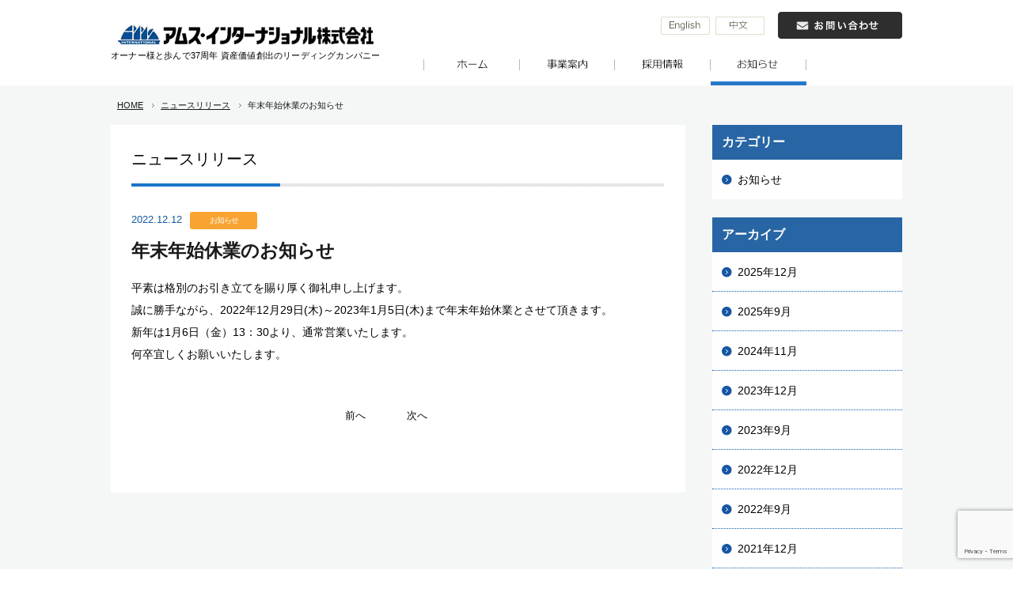

--- FILE ---
content_type: text/html; charset=UTF-8
request_url: https://www.amms.co.jp/archives/215
body_size: 41499
content:
<!DOCTYPE html>
<html dir="ltr" lang="ja"
	prefix="og: https://ogp.me/ns#" >
<head>
	<meta name="viewport" content="width=device-width,initial-scale=1.0,user-scalable=no">
	<meta name="format-detection" content="telephone=no">
	
		<!-- All in One SEO 4.3.4.1 - aioseo.com -->
		<meta name="description" content="平素は格別のお引き立てを賜り厚く御礼申し上げます。 誠に勝手ながら、2022年12月29日(木)～2023年1" />
		<meta name="robots" content="max-image-preview:large" />
		<link rel="canonical" href="https://www.amms.co.jp/archives/215" />
		<meta name="generator" content="All in One SEO (AIOSEO) 4.3.4.1 " />
		<meta property="og:locale" content="ja_JP" />
		<meta property="og:site_name" content="AMMS INTERNATIONAL -" />
		<meta property="og:type" content="article" />
		<meta property="og:title" content="年末年始休業のお知らせ - AMMS INTERNATIONAL" />
		<meta property="og:description" content="平素は格別のお引き立てを賜り厚く御礼申し上げます。 誠に勝手ながら、2022年12月29日(木)～2023年1" />
		<meta property="og:url" content="https://www.amms.co.jp/archives/215" />
		<meta property="article:published_time" content="2022-12-12T08:06:05+00:00" />
		<meta property="article:modified_time" content="2022-12-12T08:06:05+00:00" />
		<meta name="twitter:card" content="summary_large_image" />
		<meta name="twitter:title" content="年末年始休業のお知らせ - AMMS INTERNATIONAL" />
		<meta name="twitter:description" content="平素は格別のお引き立てを賜り厚く御礼申し上げます。 誠に勝手ながら、2022年12月29日(木)～2023年1" />
		<script type="application/ld+json" class="aioseo-schema">
			{"@context":"https:\/\/schema.org","@graph":[{"@type":"BlogPosting","@id":"https:\/\/www.amms.co.jp\/archives\/215#blogposting","name":"\u5e74\u672b\u5e74\u59cb\u4f11\u696d\u306e\u304a\u77e5\u3089\u305b - AMMS INTERNATIONAL","headline":"\u5e74\u672b\u5e74\u59cb\u4f11\u696d\u306e\u304a\u77e5\u3089\u305b","author":{"@id":"https:\/\/www.amms.co.jp\/archives\/author\/sitemaster#author"},"publisher":{"@id":"https:\/\/www.amms.co.jp\/#organization"},"datePublished":"2022-12-12T08:06:05+09:00","dateModified":"2022-12-12T08:06:05+09:00","inLanguage":"ja","mainEntityOfPage":{"@id":"https:\/\/www.amms.co.jp\/archives\/215#webpage"},"isPartOf":{"@id":"https:\/\/www.amms.co.jp\/archives\/215#webpage"},"articleSection":"\u304a\u77e5\u3089\u305b"},{"@type":"BreadcrumbList","@id":"https:\/\/www.amms.co.jp\/archives\/215#breadcrumblist","itemListElement":[{"@type":"ListItem","@id":"https:\/\/www.amms.co.jp\/#listItem","position":1,"item":{"@type":"WebPage","@id":"https:\/\/www.amms.co.jp\/","name":"\u30db\u30fc\u30e0","description":"\u4f1a\u793e\u6982\u8981 \u793e\u540d \u30a2\u30e0\u30b9\u30fb\u30a4\u30f3\u30bf\u30fc\u30ca\u30b7\u30e7\u30ca\u30eb\u682a\u5f0f\u4f1a\u793e \u672c\u793e \u6771\u4eac\u90fd\u8c4a\u5cf6\u533a\u6771\u6c60\u888b\uff11\u4e01\u76ee15\u756a12\u53f7 \u5730\u56f3 \u5404\u7a2e\u304a\u554f","url":"https:\/\/www.amms.co.jp\/"}}]},{"@type":"Organization","@id":"https:\/\/www.amms.co.jp\/#organization","name":"AMMS INTERNATIONAL","url":"https:\/\/www.amms.co.jp\/"},{"@type":"Person","@id":"https:\/\/www.amms.co.jp\/archives\/author\/sitemaster#author","url":"https:\/\/www.amms.co.jp\/archives\/author\/sitemaster","name":"sitemaster","image":{"@type":"ImageObject","@id":"https:\/\/www.amms.co.jp\/archives\/215#authorImage","url":"https:\/\/secure.gravatar.com\/avatar\/b7ba76d6dc976e8eb1f910424324efa7212f05b2cf8b260e8ec48e1ad42355dc?s=96&d=mm&r=g","width":96,"height":96,"caption":"sitemaster"}},{"@type":"WebPage","@id":"https:\/\/www.amms.co.jp\/archives\/215#webpage","url":"https:\/\/www.amms.co.jp\/archives\/215","name":"\u5e74\u672b\u5e74\u59cb\u4f11\u696d\u306e\u304a\u77e5\u3089\u305b - AMMS INTERNATIONAL","description":"\u5e73\u7d20\u306f\u683c\u5225\u306e\u304a\u5f15\u304d\u7acb\u3066\u3092\u8cdc\u308a\u539a\u304f\u5fa1\u793c\u7533\u3057\u4e0a\u3052\u307e\u3059\u3002 \u8aa0\u306b\u52dd\u624b\u306a\u304c\u3089\u30012022\u5e7412\u670829\u65e5(\u6728)\uff5e2023\u5e741","inLanguage":"ja","isPartOf":{"@id":"https:\/\/www.amms.co.jp\/#website"},"breadcrumb":{"@id":"https:\/\/www.amms.co.jp\/archives\/215#breadcrumblist"},"author":{"@id":"https:\/\/www.amms.co.jp\/archives\/author\/sitemaster#author"},"creator":{"@id":"https:\/\/www.amms.co.jp\/archives\/author\/sitemaster#author"},"datePublished":"2022-12-12T08:06:05+09:00","dateModified":"2022-12-12T08:06:05+09:00"},{"@type":"WebSite","@id":"https:\/\/www.amms.co.jp\/#website","url":"https:\/\/www.amms.co.jp\/","name":"AMMS INTERNATIONAL","inLanguage":"ja","publisher":{"@id":"https:\/\/www.amms.co.jp\/#organization"}}]}
		</script>
		<!-- All in One SEO -->


	<!-- This site is optimized with the Yoast SEO plugin v20.3 - https://yoast.com/wordpress/plugins/seo/ -->
	<title>年末年始休業のお知らせ - AMMS INTERNATIONAL</title>
	<link rel="canonical" href="https://www.amms.co.jp/archives/215" />
	<meta property="og:locale" content="ja_JP" />
	<meta property="og:type" content="article" />
	<meta property="og:title" content="年末年始休業のお知らせ - AMMS INTERNATIONAL" />
	<meta property="og:description" content="平素は格別のお引き立てを賜り厚く御礼申し上げます。 誠に勝手ながら、2022年12月29日(木)～2..." />
	<meta property="og:url" content="https://www.amms.co.jp/archives/215" />
	<meta property="og:site_name" content="AMMS INTERNATIONAL" />
	<meta property="article:published_time" content="2022-12-12T08:06:05+00:00" />
	<meta name="author" content="sitemaster" />
	<meta name="twitter:card" content="summary_large_image" />
	<meta name="twitter:label1" content="執筆者" />
	<meta name="twitter:data1" content="sitemaster" />
	<script type="application/ld+json" class="yoast-schema-graph">{"@context":"https://schema.org","@graph":[{"@type":"WebPage","@id":"https://www.amms.co.jp/archives/215","url":"https://www.amms.co.jp/archives/215","name":"年末年始休業のお知らせ - AMMS INTERNATIONAL","isPartOf":{"@id":"https://www.amms.co.jp/#website"},"datePublished":"2022-12-12T08:06:05+00:00","dateModified":"2022-12-12T08:06:05+00:00","author":{"@id":"https://www.amms.co.jp/#/schema/person/d162a94bc50633e5ba2656d2d813fa4c"},"breadcrumb":{"@id":"https://www.amms.co.jp/archives/215#breadcrumb"},"inLanguage":"ja","potentialAction":[{"@type":"ReadAction","target":["https://www.amms.co.jp/archives/215"]}]},{"@type":"BreadcrumbList","@id":"https://www.amms.co.jp/archives/215#breadcrumb","itemListElement":[{"@type":"ListItem","position":1,"name":"HOME","item":"https://www.amms.co.jp/"},{"@type":"ListItem","position":2,"name":"ニュースリリース","item":"https://www.amms.co.jp/news/"},{"@type":"ListItem","position":3,"name":"年末年始休業のお知らせ"}]},{"@type":"WebSite","@id":"https://www.amms.co.jp/#website","url":"https://www.amms.co.jp/","name":"AMMS INTERNATIONAL","description":"","potentialAction":[{"@type":"SearchAction","target":{"@type":"EntryPoint","urlTemplate":"https://www.amms.co.jp/?s={search_term_string}"},"query-input":"required name=search_term_string"}],"inLanguage":"ja"},{"@type":"Person","@id":"https://www.amms.co.jp/#/schema/person/d162a94bc50633e5ba2656d2d813fa4c","name":"sitemaster","image":{"@type":"ImageObject","inLanguage":"ja","@id":"https://www.amms.co.jp/#/schema/person/image/","url":"https://secure.gravatar.com/avatar/b7ba76d6dc976e8eb1f910424324efa7212f05b2cf8b260e8ec48e1ad42355dc?s=96&d=mm&r=g","contentUrl":"https://secure.gravatar.com/avatar/b7ba76d6dc976e8eb1f910424324efa7212f05b2cf8b260e8ec48e1ad42355dc?s=96&d=mm&r=g","caption":"sitemaster"},"sameAs":["http://157.205.176.223/wordpress"],"url":"https://www.amms.co.jp/archives/author/sitemaster"}]}</script>
	<!-- / Yoast SEO plugin. -->


<link rel="alternate" type="application/rss+xml" title="AMMS INTERNATIONAL &raquo; 年末年始休業のお知らせ のコメントのフィード" href="https://www.amms.co.jp/archives/215/feed" />
<link rel="alternate" title="oEmbed (JSON)" type="application/json+oembed" href="https://www.amms.co.jp/wp-json/oembed/1.0/embed?url=https%3A%2F%2Fwww.amms.co.jp%2Farchives%2F215" />
<link rel="alternate" title="oEmbed (XML)" type="text/xml+oembed" href="https://www.amms.co.jp/wp-json/oembed/1.0/embed?url=https%3A%2F%2Fwww.amms.co.jp%2Farchives%2F215&#038;format=xml" />
<style id='wp-img-auto-sizes-contain-inline-css' type='text/css'>
img:is([sizes=auto i],[sizes^="auto," i]){contain-intrinsic-size:3000px 1500px}
/*# sourceURL=wp-img-auto-sizes-contain-inline-css */
</style>
<style id='wp-emoji-styles-inline-css' type='text/css'>

	img.wp-smiley, img.emoji {
		display: inline !important;
		border: none !important;
		box-shadow: none !important;
		height: 1em !important;
		width: 1em !important;
		margin: 0 0.07em !important;
		vertical-align: -0.1em !important;
		background: none !important;
		padding: 0 !important;
	}
/*# sourceURL=wp-emoji-styles-inline-css */
</style>
<style id='wp-block-library-inline-css' type='text/css'>
:root{--wp-block-synced-color:#7a00df;--wp-block-synced-color--rgb:122,0,223;--wp-bound-block-color:var(--wp-block-synced-color);--wp-editor-canvas-background:#ddd;--wp-admin-theme-color:#007cba;--wp-admin-theme-color--rgb:0,124,186;--wp-admin-theme-color-darker-10:#006ba1;--wp-admin-theme-color-darker-10--rgb:0,107,160.5;--wp-admin-theme-color-darker-20:#005a87;--wp-admin-theme-color-darker-20--rgb:0,90,135;--wp-admin-border-width-focus:2px}@media (min-resolution:192dpi){:root{--wp-admin-border-width-focus:1.5px}}.wp-element-button{cursor:pointer}:root .has-very-light-gray-background-color{background-color:#eee}:root .has-very-dark-gray-background-color{background-color:#313131}:root .has-very-light-gray-color{color:#eee}:root .has-very-dark-gray-color{color:#313131}:root .has-vivid-green-cyan-to-vivid-cyan-blue-gradient-background{background:linear-gradient(135deg,#00d084,#0693e3)}:root .has-purple-crush-gradient-background{background:linear-gradient(135deg,#34e2e4,#4721fb 50%,#ab1dfe)}:root .has-hazy-dawn-gradient-background{background:linear-gradient(135deg,#faaca8,#dad0ec)}:root .has-subdued-olive-gradient-background{background:linear-gradient(135deg,#fafae1,#67a671)}:root .has-atomic-cream-gradient-background{background:linear-gradient(135deg,#fdd79a,#004a59)}:root .has-nightshade-gradient-background{background:linear-gradient(135deg,#330968,#31cdcf)}:root .has-midnight-gradient-background{background:linear-gradient(135deg,#020381,#2874fc)}:root{--wp--preset--font-size--normal:16px;--wp--preset--font-size--huge:42px}.has-regular-font-size{font-size:1em}.has-larger-font-size{font-size:2.625em}.has-normal-font-size{font-size:var(--wp--preset--font-size--normal)}.has-huge-font-size{font-size:var(--wp--preset--font-size--huge)}.has-text-align-center{text-align:center}.has-text-align-left{text-align:left}.has-text-align-right{text-align:right}.has-fit-text{white-space:nowrap!important}#end-resizable-editor-section{display:none}.aligncenter{clear:both}.items-justified-left{justify-content:flex-start}.items-justified-center{justify-content:center}.items-justified-right{justify-content:flex-end}.items-justified-space-between{justify-content:space-between}.screen-reader-text{border:0;clip-path:inset(50%);height:1px;margin:-1px;overflow:hidden;padding:0;position:absolute;width:1px;word-wrap:normal!important}.screen-reader-text:focus{background-color:#ddd;clip-path:none;color:#444;display:block;font-size:1em;height:auto;left:5px;line-height:normal;padding:15px 23px 14px;text-decoration:none;top:5px;width:auto;z-index:100000}html :where(.has-border-color){border-style:solid}html :where([style*=border-top-color]){border-top-style:solid}html :where([style*=border-right-color]){border-right-style:solid}html :where([style*=border-bottom-color]){border-bottom-style:solid}html :where([style*=border-left-color]){border-left-style:solid}html :where([style*=border-width]){border-style:solid}html :where([style*=border-top-width]){border-top-style:solid}html :where([style*=border-right-width]){border-right-style:solid}html :where([style*=border-bottom-width]){border-bottom-style:solid}html :where([style*=border-left-width]){border-left-style:solid}html :where(img[class*=wp-image-]){height:auto;max-width:100%}:where(figure){margin:0 0 1em}html :where(.is-position-sticky){--wp-admin--admin-bar--position-offset:var(--wp-admin--admin-bar--height,0px)}@media screen and (max-width:600px){html :where(.is-position-sticky){--wp-admin--admin-bar--position-offset:0px}}

/*# sourceURL=wp-block-library-inline-css */
</style><style id='global-styles-inline-css' type='text/css'>
:root{--wp--preset--aspect-ratio--square: 1;--wp--preset--aspect-ratio--4-3: 4/3;--wp--preset--aspect-ratio--3-4: 3/4;--wp--preset--aspect-ratio--3-2: 3/2;--wp--preset--aspect-ratio--2-3: 2/3;--wp--preset--aspect-ratio--16-9: 16/9;--wp--preset--aspect-ratio--9-16: 9/16;--wp--preset--color--black: #000000;--wp--preset--color--cyan-bluish-gray: #abb8c3;--wp--preset--color--white: #ffffff;--wp--preset--color--pale-pink: #f78da7;--wp--preset--color--vivid-red: #cf2e2e;--wp--preset--color--luminous-vivid-orange: #ff6900;--wp--preset--color--luminous-vivid-amber: #fcb900;--wp--preset--color--light-green-cyan: #7bdcb5;--wp--preset--color--vivid-green-cyan: #00d084;--wp--preset--color--pale-cyan-blue: #8ed1fc;--wp--preset--color--vivid-cyan-blue: #0693e3;--wp--preset--color--vivid-purple: #9b51e0;--wp--preset--gradient--vivid-cyan-blue-to-vivid-purple: linear-gradient(135deg,rgb(6,147,227) 0%,rgb(155,81,224) 100%);--wp--preset--gradient--light-green-cyan-to-vivid-green-cyan: linear-gradient(135deg,rgb(122,220,180) 0%,rgb(0,208,130) 100%);--wp--preset--gradient--luminous-vivid-amber-to-luminous-vivid-orange: linear-gradient(135deg,rgb(252,185,0) 0%,rgb(255,105,0) 100%);--wp--preset--gradient--luminous-vivid-orange-to-vivid-red: linear-gradient(135deg,rgb(255,105,0) 0%,rgb(207,46,46) 100%);--wp--preset--gradient--very-light-gray-to-cyan-bluish-gray: linear-gradient(135deg,rgb(238,238,238) 0%,rgb(169,184,195) 100%);--wp--preset--gradient--cool-to-warm-spectrum: linear-gradient(135deg,rgb(74,234,220) 0%,rgb(151,120,209) 20%,rgb(207,42,186) 40%,rgb(238,44,130) 60%,rgb(251,105,98) 80%,rgb(254,248,76) 100%);--wp--preset--gradient--blush-light-purple: linear-gradient(135deg,rgb(255,206,236) 0%,rgb(152,150,240) 100%);--wp--preset--gradient--blush-bordeaux: linear-gradient(135deg,rgb(254,205,165) 0%,rgb(254,45,45) 50%,rgb(107,0,62) 100%);--wp--preset--gradient--luminous-dusk: linear-gradient(135deg,rgb(255,203,112) 0%,rgb(199,81,192) 50%,rgb(65,88,208) 100%);--wp--preset--gradient--pale-ocean: linear-gradient(135deg,rgb(255,245,203) 0%,rgb(182,227,212) 50%,rgb(51,167,181) 100%);--wp--preset--gradient--electric-grass: linear-gradient(135deg,rgb(202,248,128) 0%,rgb(113,206,126) 100%);--wp--preset--gradient--midnight: linear-gradient(135deg,rgb(2,3,129) 0%,rgb(40,116,252) 100%);--wp--preset--font-size--small: 13px;--wp--preset--font-size--medium: 20px;--wp--preset--font-size--large: 36px;--wp--preset--font-size--x-large: 42px;--wp--preset--spacing--20: 0.44rem;--wp--preset--spacing--30: 0.67rem;--wp--preset--spacing--40: 1rem;--wp--preset--spacing--50: 1.5rem;--wp--preset--spacing--60: 2.25rem;--wp--preset--spacing--70: 3.38rem;--wp--preset--spacing--80: 5.06rem;--wp--preset--shadow--natural: 6px 6px 9px rgba(0, 0, 0, 0.2);--wp--preset--shadow--deep: 12px 12px 50px rgba(0, 0, 0, 0.4);--wp--preset--shadow--sharp: 6px 6px 0px rgba(0, 0, 0, 0.2);--wp--preset--shadow--outlined: 6px 6px 0px -3px rgb(255, 255, 255), 6px 6px rgb(0, 0, 0);--wp--preset--shadow--crisp: 6px 6px 0px rgb(0, 0, 0);}:where(.is-layout-flex){gap: 0.5em;}:where(.is-layout-grid){gap: 0.5em;}body .is-layout-flex{display: flex;}.is-layout-flex{flex-wrap: wrap;align-items: center;}.is-layout-flex > :is(*, div){margin: 0;}body .is-layout-grid{display: grid;}.is-layout-grid > :is(*, div){margin: 0;}:where(.wp-block-columns.is-layout-flex){gap: 2em;}:where(.wp-block-columns.is-layout-grid){gap: 2em;}:where(.wp-block-post-template.is-layout-flex){gap: 1.25em;}:where(.wp-block-post-template.is-layout-grid){gap: 1.25em;}.has-black-color{color: var(--wp--preset--color--black) !important;}.has-cyan-bluish-gray-color{color: var(--wp--preset--color--cyan-bluish-gray) !important;}.has-white-color{color: var(--wp--preset--color--white) !important;}.has-pale-pink-color{color: var(--wp--preset--color--pale-pink) !important;}.has-vivid-red-color{color: var(--wp--preset--color--vivid-red) !important;}.has-luminous-vivid-orange-color{color: var(--wp--preset--color--luminous-vivid-orange) !important;}.has-luminous-vivid-amber-color{color: var(--wp--preset--color--luminous-vivid-amber) !important;}.has-light-green-cyan-color{color: var(--wp--preset--color--light-green-cyan) !important;}.has-vivid-green-cyan-color{color: var(--wp--preset--color--vivid-green-cyan) !important;}.has-pale-cyan-blue-color{color: var(--wp--preset--color--pale-cyan-blue) !important;}.has-vivid-cyan-blue-color{color: var(--wp--preset--color--vivid-cyan-blue) !important;}.has-vivid-purple-color{color: var(--wp--preset--color--vivid-purple) !important;}.has-black-background-color{background-color: var(--wp--preset--color--black) !important;}.has-cyan-bluish-gray-background-color{background-color: var(--wp--preset--color--cyan-bluish-gray) !important;}.has-white-background-color{background-color: var(--wp--preset--color--white) !important;}.has-pale-pink-background-color{background-color: var(--wp--preset--color--pale-pink) !important;}.has-vivid-red-background-color{background-color: var(--wp--preset--color--vivid-red) !important;}.has-luminous-vivid-orange-background-color{background-color: var(--wp--preset--color--luminous-vivid-orange) !important;}.has-luminous-vivid-amber-background-color{background-color: var(--wp--preset--color--luminous-vivid-amber) !important;}.has-light-green-cyan-background-color{background-color: var(--wp--preset--color--light-green-cyan) !important;}.has-vivid-green-cyan-background-color{background-color: var(--wp--preset--color--vivid-green-cyan) !important;}.has-pale-cyan-blue-background-color{background-color: var(--wp--preset--color--pale-cyan-blue) !important;}.has-vivid-cyan-blue-background-color{background-color: var(--wp--preset--color--vivid-cyan-blue) !important;}.has-vivid-purple-background-color{background-color: var(--wp--preset--color--vivid-purple) !important;}.has-black-border-color{border-color: var(--wp--preset--color--black) !important;}.has-cyan-bluish-gray-border-color{border-color: var(--wp--preset--color--cyan-bluish-gray) !important;}.has-white-border-color{border-color: var(--wp--preset--color--white) !important;}.has-pale-pink-border-color{border-color: var(--wp--preset--color--pale-pink) !important;}.has-vivid-red-border-color{border-color: var(--wp--preset--color--vivid-red) !important;}.has-luminous-vivid-orange-border-color{border-color: var(--wp--preset--color--luminous-vivid-orange) !important;}.has-luminous-vivid-amber-border-color{border-color: var(--wp--preset--color--luminous-vivid-amber) !important;}.has-light-green-cyan-border-color{border-color: var(--wp--preset--color--light-green-cyan) !important;}.has-vivid-green-cyan-border-color{border-color: var(--wp--preset--color--vivid-green-cyan) !important;}.has-pale-cyan-blue-border-color{border-color: var(--wp--preset--color--pale-cyan-blue) !important;}.has-vivid-cyan-blue-border-color{border-color: var(--wp--preset--color--vivid-cyan-blue) !important;}.has-vivid-purple-border-color{border-color: var(--wp--preset--color--vivid-purple) !important;}.has-vivid-cyan-blue-to-vivid-purple-gradient-background{background: var(--wp--preset--gradient--vivid-cyan-blue-to-vivid-purple) !important;}.has-light-green-cyan-to-vivid-green-cyan-gradient-background{background: var(--wp--preset--gradient--light-green-cyan-to-vivid-green-cyan) !important;}.has-luminous-vivid-amber-to-luminous-vivid-orange-gradient-background{background: var(--wp--preset--gradient--luminous-vivid-amber-to-luminous-vivid-orange) !important;}.has-luminous-vivid-orange-to-vivid-red-gradient-background{background: var(--wp--preset--gradient--luminous-vivid-orange-to-vivid-red) !important;}.has-very-light-gray-to-cyan-bluish-gray-gradient-background{background: var(--wp--preset--gradient--very-light-gray-to-cyan-bluish-gray) !important;}.has-cool-to-warm-spectrum-gradient-background{background: var(--wp--preset--gradient--cool-to-warm-spectrum) !important;}.has-blush-light-purple-gradient-background{background: var(--wp--preset--gradient--blush-light-purple) !important;}.has-blush-bordeaux-gradient-background{background: var(--wp--preset--gradient--blush-bordeaux) !important;}.has-luminous-dusk-gradient-background{background: var(--wp--preset--gradient--luminous-dusk) !important;}.has-pale-ocean-gradient-background{background: var(--wp--preset--gradient--pale-ocean) !important;}.has-electric-grass-gradient-background{background: var(--wp--preset--gradient--electric-grass) !important;}.has-midnight-gradient-background{background: var(--wp--preset--gradient--midnight) !important;}.has-small-font-size{font-size: var(--wp--preset--font-size--small) !important;}.has-medium-font-size{font-size: var(--wp--preset--font-size--medium) !important;}.has-large-font-size{font-size: var(--wp--preset--font-size--large) !important;}.has-x-large-font-size{font-size: var(--wp--preset--font-size--x-large) !important;}
/*# sourceURL=global-styles-inline-css */
</style>

<style id='classic-theme-styles-inline-css' type='text/css'>
/*! This file is auto-generated */
.wp-block-button__link{color:#fff;background-color:#32373c;border-radius:9999px;box-shadow:none;text-decoration:none;padding:calc(.667em + 2px) calc(1.333em + 2px);font-size:1.125em}.wp-block-file__button{background:#32373c;color:#fff;text-decoration:none}
/*# sourceURL=/wp-includes/css/classic-themes.min.css */
</style>
<link rel='stylesheet' id='contact-form-7-css' href='https://www.amms.co.jp/wordpress/wp-content/plugins/contact-form-7/includes/css/styles.css?ver=5.7.5.1' type='text/css' media='all' />
<link rel='stylesheet' id='cf7msm_styles-css' href='https://www.amms.co.jp/wordpress/wp-content/plugins/contact-form-7-multi-step-module/resources/cf7msm.css?ver=4.2' type='text/css' media='all' />
<link rel='stylesheet' id='wp-pagenavi-css' href='https://www.amms.co.jp/wordpress/wp-content/plugins/wp-pagenavi/pagenavi-css.css?ver=2.70' type='text/css' media='all' />
<link rel='stylesheet' id='theme_style-css' href='https://www.amms.co.jp/wordpress/wp-content/themes/amms.co.jp/style.css?ver=1.0-01.1' type='text/css' media='all' />
<link rel='stylesheet' id='default_style-css' href='https://www.amms.co.jp/wordpress/wp-content/themes/amms.co.jp/css/default.css?ver=1679643845' type='text/css' media='all' />
<link rel='stylesheet' id='origin_style-css' href='https://www.amms.co.jp/wordpress/wp-content/themes/amms.co.jp/css/style.css?ver=1680237251' type='text/css' media='all' />
<link rel='stylesheet' id='utility_style-css' href='https://www.amms.co.jp/wordpress/wp-content/themes/amms.co.jp/css/utility.css?ver=1679643930' type='text/css' media='all' />
<link rel='stylesheet' id='news_style-css' href='https://www.amms.co.jp/wordpress/wp-content/themes/amms.co.jp/css/news.css?ver=0.5.6' type='text/css' media='all' />
<link rel='stylesheet' id='cf7cf-style-css' href='https://www.amms.co.jp/wordpress/wp-content/plugins/cf7-conditional-fields/style.css?ver=5' type='text/css' media='all' />
<link rel="https://api.w.org/" href="https://www.amms.co.jp/wp-json/" /><link rel="alternate" title="JSON" type="application/json" href="https://www.amms.co.jp/wp-json/wp/v2/posts/215" /><link rel="EditURI" type="application/rsd+xml" title="RSD" href="https://www.amms.co.jp/wordpress/xmlrpc.php?rsd" />
<meta name="generator" content="WordPress 6.9" />
<link rel='shortlink' href='https://www.amms.co.jp/?p=215' />
<link rel="icon" href="https://www.amms.co.jp/wordpress/wp-content/uploads/2023/04/favicon.ico" sizes="32x32" />
<link rel="icon" href="https://www.amms.co.jp/wordpress/wp-content/uploads/2023/04/favicon.ico" sizes="192x192" />
<link rel="apple-touch-icon" href="https://www.amms.co.jp/wordpress/wp-content/uploads/2023/04/favicon.ico" />
<meta name="msapplication-TileImage" content="https://www.amms.co.jp/wordpress/wp-content/uploads/2023/04/favicon.ico" />
	<link rel="stylesheet" href="https://cdnjs.cloudflare.com/ajax/libs/font-awesome/6.5.0/css/all.min.css">

</head>
<body class="wp-singular post-template-default single single-post postid-215 single-format-standard wp-theme-ammscojp ">
	<header>
		<div id="header_in">
			<div id="header_left">
				<h1 id="logo">
					<a href="https://www.amms.co.jp/">
						<img src="https://www.amms.co.jp/wordpress/wp-content/themes/amms.co.jp/img/common/header_logo.jpg" alt="アムス・インターナショナル株式会社" style="opacity: 1;">
					</a>
				</h1>
				<p id="head_lead">オーナー様と歩んで37周年 資産価値創出のリーディングカンパニー</p>
			</div>
			<div id="header_right">
				<ul id="header_link">
					<li><a href="https://www.amms.co.jp/english/"><img src="https://www.amms.co.jp/wordpress/wp-content/themes/amms.co.jp/img/common/header_btn_english_off.jpg" alt="English Site"></a></li>
					<li><a href="https://www.amms.co.jp/chinese/"><img src="https://www.amms.co.jp/wordpress/wp-content/themes/amms.co.jp/img/common/header_btn_chinese_off.jpg" alt="Chinese Site"></a></li>
					<li><a href="https://www.amms.co.jp/contact/"><img src="https://www.amms.co.jp/wordpress/wp-content/themes/amms.co.jp/img/common/header_btn_contact_off.jpg" alt="お問い合わせ"></a></li>
				</ul>
				<div id="global_navi">
					<ul id="g_navi">
						<li id="g_navi1"><a href="https://www.amms.co.jp/" title="ホーム"></a></li>
						<li id="g_navi3"><a href="https://www.amms.co.jp/business/" title="事業案内"></a></li>
						<li id="g_navi4"><a href="https://www.amms.co.jp/recruit/" title="採用情報"></a></li>
						<li id="g_navi5"><a href="https://www.amms.co.jp/news/" title="お知らせ" class="current"></a></li>
					</ul>
				</div>
			</div>
		</div>
	</header><div id="contents">
		<div id="path">
		<ul><li><li><a href="https://www.amms.co.jp/">HOME</a></li>  <li><a href="https://www.amms.co.jp/news/">ニュースリリース</a></li>  <li class="breadcrumb_last" aria-current="page">年末年始休業のお知らせ</li></li></ul>	</div>
	<div class="content">
		<div class="main">
			<div class="page_title">
				<p>ニュースリリース</p>
			</div>
			<section id="news_content">
				<p class="entry_meta"><span class="date">2022.12.12</span><span class="category box cate1">お知らせ</span></p>
				<h1 class="entry_title">年末年始休業のお知らせ</h1>
<p>平素は格別のお引き立てを賜り厚く御礼申し上げます。<br />
誠に勝手ながら、2022年12月29日(木)～2023年1月5日(木)まで年末年始休業とさせて頂きます。<br />
新年は1月6日（金）13：30より、通常営業いたします。<br />
何卒宜しくお願いいたします。</p>
<nav class="nav-single"><span class="nav-previous"><a href="https://www.amms.co.jp/archives/175" rel="prev">前へ</a></span><span class="nav-next"><a href="https://www.amms.co.jp/archives/403" rel="next">次へ</a></span></nav>			</section>
		</div>
		<!-- /.main -->
		<div class="side">
			<div class="section">
	<div class="section_title">
		<h3>カテゴリー</h3>
	</div>
	<div class="section_content">
		<ul class="navi_list">
				<li class="cat-item cat-item-2"><a href="https://www.amms.co.jp/archives/category/news">お知らせ</a>
</li>
		</ul>
	</div>
</div>
<div class="section">
	<div class="section_title">
	<h3>アーカイブ</h3>
	</div>
	<div class="section_content">
		<ul class="navi_list">
				<li><span class="item"><a href='https://www.amms.co.jp/archives/date/2025/12'>2025年12月</a></span></li>
	<li><span class="item"><a href='https://www.amms.co.jp/archives/date/2025/09'>2025年9月</a></span></li>
	<li><span class="item"><a href='https://www.amms.co.jp/archives/date/2024/11'>2024年11月</a></span></li>
	<li><span class="item"><a href='https://www.amms.co.jp/archives/date/2023/12'>2023年12月</a></span></li>
	<li><span class="item"><a href='https://www.amms.co.jp/archives/date/2023/09'>2023年9月</a></span></li>
	<li><span class="item"><a href='https://www.amms.co.jp/archives/date/2022/12'>2022年12月</a></span></li>
	<li><span class="item"><a href='https://www.amms.co.jp/archives/date/2022/09'>2022年9月</a></span></li>
	<li><span class="item"><a href='https://www.amms.co.jp/archives/date/2021/12'>2021年12月</a></span></li>
	<li><span class="item"><a href='https://www.amms.co.jp/archives/date/2020/12'>2020年12月</a></span></li>
	<li><span class="item"><a href='https://www.amms.co.jp/archives/date/2020/05'>2020年5月</a></span></li>
	<li><span class="item"><a href='https://www.amms.co.jp/archives/date/2020/04'>2020年4月</a></span></li>
	<li><span class="item"><a href='https://www.amms.co.jp/archives/date/2020/02'>2020年2月</a></span></li>
	<li><span class="item"><a href='https://www.amms.co.jp/archives/date/2019/12'>2019年12月</a></span></li>
	<li><span class="item"><a href='https://www.amms.co.jp/archives/date/2018/12'>2018年12月</a></span></li>
	<li><span class="item"><a href='https://www.amms.co.jp/archives/date/2018/08'>2018年8月</a></span></li>
	<li><span class="item"><a href='https://www.amms.co.jp/archives/date/2018/01'>2018年1月</a></span></li>
	<li><span class="item"><a href='https://www.amms.co.jp/archives/date/2017/12'>2017年12月</a></span></li>
	<li><span class="item"><a href='https://www.amms.co.jp/archives/date/2017/10'>2017年10月</a></span></li>
	<li><span class="item"><a href='https://www.amms.co.jp/archives/date/2017/05'>2017年5月</a></span></li>
	<li><span class="item"><a href='https://www.amms.co.jp/archives/date/2017/02'>2017年2月</a></span></li>
	<li><span class="item"><a href='https://www.amms.co.jp/archives/date/2017/01'>2017年1月</a></span></li>
	<li><span class="item"><a href='https://www.amms.co.jp/archives/date/2016/07'>2016年7月</a></span></li>
	<li><span class="item"><a href='https://www.amms.co.jp/archives/date/2016/06'>2016年6月</a></span></li>
	<li><span class="item"><a href='https://www.amms.co.jp/archives/date/2015/05'>2015年5月</a></span></li>
	<li><span class="item"><a href='https://www.amms.co.jp/archives/date/2015/03'>2015年3月</a></span></li>
	<li><span class="item"><a href='https://www.amms.co.jp/archives/date/2014/10'>2014年10月</a></span></li>
	<li><span class="item"><a href='https://www.amms.co.jp/archives/date/2014/09'>2014年9月</a></span></li>
	<li><span class="item"><a href='https://www.amms.co.jp/archives/date/2014/08'>2014年8月</a></span></li>
	<li><span class="item"><a href='https://www.amms.co.jp/archives/date/2014/07'>2014年7月</a></span></li>
	<li><span class="item"><a href='https://www.amms.co.jp/archives/date/2013/12'>2013年12月</a></span></li>
		</ul>
	</div>
</div>
<div id="bnr_list" class="section">
	<ul>
		<li><a href="https://owners.c-estate.com/service/login/login.asp" class="external"><img class="shadow" src="https://www.amms.co.jp/wordpress/wp-content/themes/amms.co.jp/img/bnrs/side_bnr10_off.png" height="86" width="240" alt="家主様Web"></a></li>
		<li><a href="https://www.amms-estate.co.jp/" class="external"><img class="shadow" src="https://www.amms.co.jp/wordpress/wp-content/themes/amms.co.jp/img/bnrs/side_bnr11_off.png" height="86" width="240" alt="入居者様サポートサイト"></a></li>
		<li><a href="https://www.amms.co.jp/contact/assessment/"><img class="shadow" src="https://www.amms.co.jp/wordpress/wp-content/themes/amms.co.jp/img/bnrs/side_bnr_assessment_off.jpg" height="248" width="240" alt="お持ちの資産価値を査定いたします"></a></li>
		<li><a href="https://www.amms.co.jp/business/owner_voice/"><img class="shadow" src="https://www.amms.co.jp/wordpress/wp-content/themes/amms.co.jp/img/bnrs/side_bnr05_off.jpg" height="86" width="240" alt="オーナー様の声"></a></li>
		<li><a href="http://www.otoku-chintai.com/" class="external"><img class="shadow" src="https://www.amms.co.jp/wordpress/wp-content/themes/amms.co.jp/img/bnrs/side_bnr06_off.jpg" height="86" width="240" alt="オトク！賃貸　アムス・エステート"></a></li>
		<li><a href="http://amms-hiroshima.info/" class="external"><img class="shadow" src="https://www.amms.co.jp/wordpress/wp-content/themes/amms.co.jp/img/bnrs/side_bnr04_off.jpg" height="86" width="240" alt="アムス・インターナショナル株式会社　広島支社"></a></li>
		<li><a href="https://daiya-home.jp/makoto/" class="external"><img src="https://www.amms.co.jp/wordpress/wp-content/themes/amms.co.jp/img/bnrs/side_bnr08_off.jpg" height="86" width="240" alt=" "></a></li>
		<li><a href="http://fiaa.or.jp/" class="external"><img src="https://www.amms.co.jp/wordpress/wp-content/themes/amms.co.jp/img/bnrs/side_bnr02_off.jpg" height="86" width="240" alt="FIAA / アジア国際支援財団の活動を支援しています"></a></li>
		<li><a href="https://www.jkf.ne.jp/" class="external"><img src="https://www.amms.co.jp/wordpress/wp-content/themes/amms.co.jp/img/bnrs/side_bnr13_off.jpg" height="100" width="240" alt="全日本空手道連盟"></a></li>

</ul>
</div>		</div>
	</div>
</div>
<footer><br><br>
	<div id="footer_link">
		<ul>
			<li><a href="https://www.amms.co.jp/">HOME</a></li>
			<li><a href="https://www.amms.co.jp/news/">お知らせ</a></li>
			<li><a href="https://www.amms.co.jp/business/">事業案内</a></li>
			<li><a href="https://www.amms.co.jp/recruit/">採用情報</a></li>
			<li><a href="https://www.amms.co.jp/privacy/">プライバシーポリシー</a></li>
			<li><a href="https://www.amms.co.jp/compliance/">ガバナンス</a></li>
			<li><a href="https://www.amms.co.jp/contact/">お問い合わせ</a></li>
		</ul>
 		<ul>
		<div style="text-align:center; margin:15px 0;">
			<a href="https://www.facebook.com/profile.php?id=61577120154916" target="_blank" aria-label="Facebook" style="margin:0 6px; text-decoration:none;">
		 	  	<i class="fab fa-facebook-f" style="font-size:16px; color:#3b5998;"></i> </a>
			<a href="https://www.instagram.com/amms_international" target="_blank" aria-label="Instagram" style="margin:0 6px; text-decoration:none;">
	 			<i class="fab fa-instagram" style="font-size:16px; color:#C13584;"></i></a>
			<a href="https://lin.ee/wkYEclK" target="_blank" aria-label="LINE" style="margin:0 6px; text-decoration:none;">
				<i class="fab fa-line" style="font-size:16px; color:#00c300;"></i></a>
		</div>
 		</ul>
	 </div>

	<div id="copyright">Copyright ? 2015 AMMS INTERNATIONAL. All Rights Reserved.</div>
</footer>
<script type="speculationrules">
{"prefetch":[{"source":"document","where":{"and":[{"href_matches":"/*"},{"not":{"href_matches":["/wordpress/wp-*.php","/wordpress/wp-admin/*","/wordpress/wp-content/uploads/*","/wordpress/wp-content/*","/wordpress/wp-content/plugins/*","/wordpress/wp-content/themes/amms.co.jp/*","/*\\?(.+)"]}},{"not":{"selector_matches":"a[rel~=\"nofollow\"]"}},{"not":{"selector_matches":".no-prefetch, .no-prefetch a"}}]},"eagerness":"conservative"}]}
</script>
<script type="text/javascript" src="https://www.amms.co.jp/wordpress/wp-content/themes/amms.co.jp/js/jquery.js?ver=1427777031" id="jquery-js"></script>
<script type="text/javascript" src="https://www.amms.co.jp/wordpress/wp-content/plugins/contact-form-7/includes/swv/js/index.js?ver=5.7.5.1" id="swv-js"></script>
<script type="text/javascript" id="contact-form-7-js-extra">
/* <![CDATA[ */
var wpcf7 = {"api":{"root":"https://www.amms.co.jp/wp-json/","namespace":"contact-form-7/v1"}};
//# sourceURL=contact-form-7-js-extra
/* ]]> */
</script>
<script type="text/javascript" src="https://www.amms.co.jp/wordpress/wp-content/plugins/contact-form-7/includes/js/index.js?ver=5.7.5.1" id="contact-form-7-js"></script>
<script type="text/javascript" id="cf7msm-js-extra">
/* <![CDATA[ */
var cf7msm_posted_data = {"_wpcf7cf_hidden_group_fields":"[]","_wpcf7cf_hidden_groups":"[]","_wpcf7cf_visible_groups":"[]"};
//# sourceURL=cf7msm-js-extra
/* ]]> */
</script>
<script type="text/javascript" src="https://www.amms.co.jp/wordpress/wp-content/plugins/contact-form-7-multi-step-module/resources/cf7msm.min.js?ver=4.2" id="cf7msm-js"></script>
<script type="text/javascript" src="https://www.amms.co.jp/wordpress/wp-content/themes/amms.co.jp/js/scripts.js?ver=1680084275" id="theme_script-js"></script>
<script type="text/javascript" src="https://www.amms.co.jp/wordpress/wp-content/themes/amms.co.jp/js/common.js?ver=1680086056" id="common_script-js"></script>
<script type="text/javascript" id="wpcf7cf-scripts-js-extra">
/* <![CDATA[ */
var wpcf7cf_global_settings = {"ajaxurl":"https://www.amms.co.jp/wordpress/wp-admin/admin-ajax.php"};
//# sourceURL=wpcf7cf-scripts-js-extra
/* ]]> */
</script>
<script type="text/javascript" src="https://www.amms.co.jp/wordpress/wp-content/plugins/cf7-conditional-fields/js/scripts.js?ver=5" id="wpcf7cf-scripts-js"></script>
<script type="text/javascript" src="https://www.google.com/recaptcha/api.js?render=6LfTI34lAAAAAI9TvabznNRKDGlJbeohT8qLWQqg&amp;ver=3.0" id="google-recaptcha-js"></script>
<script type="text/javascript" src="https://www.amms.co.jp/wordpress/wp-includes/js/dist/vendor/wp-polyfill.min.js?ver=3.15.0" id="wp-polyfill-js"></script>
<script type="text/javascript" id="wpcf7-recaptcha-js-extra">
/* <![CDATA[ */
var wpcf7_recaptcha = {"sitekey":"6LfTI34lAAAAAI9TvabznNRKDGlJbeohT8qLWQqg","actions":{"homepage":"homepage","contactform":"contactform"}};
//# sourceURL=wpcf7-recaptcha-js-extra
/* ]]> */
</script>
<script type="text/javascript" src="https://www.amms.co.jp/wordpress/wp-content/plugins/contact-form-7/modules/recaptcha/index.js?ver=5.7.5.1" id="wpcf7-recaptcha-js"></script>
<script id="wp-emoji-settings" type="application/json">
{"baseUrl":"https://s.w.org/images/core/emoji/17.0.2/72x72/","ext":".png","svgUrl":"https://s.w.org/images/core/emoji/17.0.2/svg/","svgExt":".svg","source":{"concatemoji":"https://www.amms.co.jp/wordpress/wp-includes/js/wp-emoji-release.min.js?ver=6.9"}}
</script>
<script type="module">
/* <![CDATA[ */
/*! This file is auto-generated */
const a=JSON.parse(document.getElementById("wp-emoji-settings").textContent),o=(window._wpemojiSettings=a,"wpEmojiSettingsSupports"),s=["flag","emoji"];function i(e){try{var t={supportTests:e,timestamp:(new Date).valueOf()};sessionStorage.setItem(o,JSON.stringify(t))}catch(e){}}function c(e,t,n){e.clearRect(0,0,e.canvas.width,e.canvas.height),e.fillText(t,0,0);t=new Uint32Array(e.getImageData(0,0,e.canvas.width,e.canvas.height).data);e.clearRect(0,0,e.canvas.width,e.canvas.height),e.fillText(n,0,0);const a=new Uint32Array(e.getImageData(0,0,e.canvas.width,e.canvas.height).data);return t.every((e,t)=>e===a[t])}function p(e,t){e.clearRect(0,0,e.canvas.width,e.canvas.height),e.fillText(t,0,0);var n=e.getImageData(16,16,1,1);for(let e=0;e<n.data.length;e++)if(0!==n.data[e])return!1;return!0}function u(e,t,n,a){switch(t){case"flag":return n(e,"\ud83c\udff3\ufe0f\u200d\u26a7\ufe0f","\ud83c\udff3\ufe0f\u200b\u26a7\ufe0f")?!1:!n(e,"\ud83c\udde8\ud83c\uddf6","\ud83c\udde8\u200b\ud83c\uddf6")&&!n(e,"\ud83c\udff4\udb40\udc67\udb40\udc62\udb40\udc65\udb40\udc6e\udb40\udc67\udb40\udc7f","\ud83c\udff4\u200b\udb40\udc67\u200b\udb40\udc62\u200b\udb40\udc65\u200b\udb40\udc6e\u200b\udb40\udc67\u200b\udb40\udc7f");case"emoji":return!a(e,"\ud83e\u1fac8")}return!1}function f(e,t,n,a){let r;const o=(r="undefined"!=typeof WorkerGlobalScope&&self instanceof WorkerGlobalScope?new OffscreenCanvas(300,150):document.createElement("canvas")).getContext("2d",{willReadFrequently:!0}),s=(o.textBaseline="top",o.font="600 32px Arial",{});return e.forEach(e=>{s[e]=t(o,e,n,a)}),s}function r(e){var t=document.createElement("script");t.src=e,t.defer=!0,document.head.appendChild(t)}a.supports={everything:!0,everythingExceptFlag:!0},new Promise(t=>{let n=function(){try{var e=JSON.parse(sessionStorage.getItem(o));if("object"==typeof e&&"number"==typeof e.timestamp&&(new Date).valueOf()<e.timestamp+604800&&"object"==typeof e.supportTests)return e.supportTests}catch(e){}return null}();if(!n){if("undefined"!=typeof Worker&&"undefined"!=typeof OffscreenCanvas&&"undefined"!=typeof URL&&URL.createObjectURL&&"undefined"!=typeof Blob)try{var e="postMessage("+f.toString()+"("+[JSON.stringify(s),u.toString(),c.toString(),p.toString()].join(",")+"));",a=new Blob([e],{type:"text/javascript"});const r=new Worker(URL.createObjectURL(a),{name:"wpTestEmojiSupports"});return void(r.onmessage=e=>{i(n=e.data),r.terminate(),t(n)})}catch(e){}i(n=f(s,u,c,p))}t(n)}).then(e=>{for(const n in e)a.supports[n]=e[n],a.supports.everything=a.supports.everything&&a.supports[n],"flag"!==n&&(a.supports.everythingExceptFlag=a.supports.everythingExceptFlag&&a.supports[n]);var t;a.supports.everythingExceptFlag=a.supports.everythingExceptFlag&&!a.supports.flag,a.supports.everything||((t=a.source||{}).concatemoji?r(t.concatemoji):t.wpemoji&&t.twemoji&&(r(t.twemoji),r(t.wpemoji)))});
//# sourceURL=https://www.amms.co.jp/wordpress/wp-includes/js/wp-emoji-loader.min.js
/* ]]> */
</script>
</body>
</html>

--- FILE ---
content_type: text/html; charset=utf-8
request_url: https://www.google.com/recaptcha/api2/anchor?ar=1&k=6LfTI34lAAAAAI9TvabznNRKDGlJbeohT8qLWQqg&co=aHR0cHM6Ly93d3cuYW1tcy5jby5qcDo0NDM.&hl=en&v=9TiwnJFHeuIw_s0wSd3fiKfN&size=invisible&anchor-ms=20000&execute-ms=30000&cb=iddhdqwtvhd1
body_size: 48093
content:
<!DOCTYPE HTML><html dir="ltr" lang="en"><head><meta http-equiv="Content-Type" content="text/html; charset=UTF-8">
<meta http-equiv="X-UA-Compatible" content="IE=edge">
<title>reCAPTCHA</title>
<style type="text/css">
/* cyrillic-ext */
@font-face {
  font-family: 'Roboto';
  font-style: normal;
  font-weight: 400;
  font-stretch: 100%;
  src: url(//fonts.gstatic.com/s/roboto/v48/KFO7CnqEu92Fr1ME7kSn66aGLdTylUAMa3GUBHMdazTgWw.woff2) format('woff2');
  unicode-range: U+0460-052F, U+1C80-1C8A, U+20B4, U+2DE0-2DFF, U+A640-A69F, U+FE2E-FE2F;
}
/* cyrillic */
@font-face {
  font-family: 'Roboto';
  font-style: normal;
  font-weight: 400;
  font-stretch: 100%;
  src: url(//fonts.gstatic.com/s/roboto/v48/KFO7CnqEu92Fr1ME7kSn66aGLdTylUAMa3iUBHMdazTgWw.woff2) format('woff2');
  unicode-range: U+0301, U+0400-045F, U+0490-0491, U+04B0-04B1, U+2116;
}
/* greek-ext */
@font-face {
  font-family: 'Roboto';
  font-style: normal;
  font-weight: 400;
  font-stretch: 100%;
  src: url(//fonts.gstatic.com/s/roboto/v48/KFO7CnqEu92Fr1ME7kSn66aGLdTylUAMa3CUBHMdazTgWw.woff2) format('woff2');
  unicode-range: U+1F00-1FFF;
}
/* greek */
@font-face {
  font-family: 'Roboto';
  font-style: normal;
  font-weight: 400;
  font-stretch: 100%;
  src: url(//fonts.gstatic.com/s/roboto/v48/KFO7CnqEu92Fr1ME7kSn66aGLdTylUAMa3-UBHMdazTgWw.woff2) format('woff2');
  unicode-range: U+0370-0377, U+037A-037F, U+0384-038A, U+038C, U+038E-03A1, U+03A3-03FF;
}
/* math */
@font-face {
  font-family: 'Roboto';
  font-style: normal;
  font-weight: 400;
  font-stretch: 100%;
  src: url(//fonts.gstatic.com/s/roboto/v48/KFO7CnqEu92Fr1ME7kSn66aGLdTylUAMawCUBHMdazTgWw.woff2) format('woff2');
  unicode-range: U+0302-0303, U+0305, U+0307-0308, U+0310, U+0312, U+0315, U+031A, U+0326-0327, U+032C, U+032F-0330, U+0332-0333, U+0338, U+033A, U+0346, U+034D, U+0391-03A1, U+03A3-03A9, U+03B1-03C9, U+03D1, U+03D5-03D6, U+03F0-03F1, U+03F4-03F5, U+2016-2017, U+2034-2038, U+203C, U+2040, U+2043, U+2047, U+2050, U+2057, U+205F, U+2070-2071, U+2074-208E, U+2090-209C, U+20D0-20DC, U+20E1, U+20E5-20EF, U+2100-2112, U+2114-2115, U+2117-2121, U+2123-214F, U+2190, U+2192, U+2194-21AE, U+21B0-21E5, U+21F1-21F2, U+21F4-2211, U+2213-2214, U+2216-22FF, U+2308-230B, U+2310, U+2319, U+231C-2321, U+2336-237A, U+237C, U+2395, U+239B-23B7, U+23D0, U+23DC-23E1, U+2474-2475, U+25AF, U+25B3, U+25B7, U+25BD, U+25C1, U+25CA, U+25CC, U+25FB, U+266D-266F, U+27C0-27FF, U+2900-2AFF, U+2B0E-2B11, U+2B30-2B4C, U+2BFE, U+3030, U+FF5B, U+FF5D, U+1D400-1D7FF, U+1EE00-1EEFF;
}
/* symbols */
@font-face {
  font-family: 'Roboto';
  font-style: normal;
  font-weight: 400;
  font-stretch: 100%;
  src: url(//fonts.gstatic.com/s/roboto/v48/KFO7CnqEu92Fr1ME7kSn66aGLdTylUAMaxKUBHMdazTgWw.woff2) format('woff2');
  unicode-range: U+0001-000C, U+000E-001F, U+007F-009F, U+20DD-20E0, U+20E2-20E4, U+2150-218F, U+2190, U+2192, U+2194-2199, U+21AF, U+21E6-21F0, U+21F3, U+2218-2219, U+2299, U+22C4-22C6, U+2300-243F, U+2440-244A, U+2460-24FF, U+25A0-27BF, U+2800-28FF, U+2921-2922, U+2981, U+29BF, U+29EB, U+2B00-2BFF, U+4DC0-4DFF, U+FFF9-FFFB, U+10140-1018E, U+10190-1019C, U+101A0, U+101D0-101FD, U+102E0-102FB, U+10E60-10E7E, U+1D2C0-1D2D3, U+1D2E0-1D37F, U+1F000-1F0FF, U+1F100-1F1AD, U+1F1E6-1F1FF, U+1F30D-1F30F, U+1F315, U+1F31C, U+1F31E, U+1F320-1F32C, U+1F336, U+1F378, U+1F37D, U+1F382, U+1F393-1F39F, U+1F3A7-1F3A8, U+1F3AC-1F3AF, U+1F3C2, U+1F3C4-1F3C6, U+1F3CA-1F3CE, U+1F3D4-1F3E0, U+1F3ED, U+1F3F1-1F3F3, U+1F3F5-1F3F7, U+1F408, U+1F415, U+1F41F, U+1F426, U+1F43F, U+1F441-1F442, U+1F444, U+1F446-1F449, U+1F44C-1F44E, U+1F453, U+1F46A, U+1F47D, U+1F4A3, U+1F4B0, U+1F4B3, U+1F4B9, U+1F4BB, U+1F4BF, U+1F4C8-1F4CB, U+1F4D6, U+1F4DA, U+1F4DF, U+1F4E3-1F4E6, U+1F4EA-1F4ED, U+1F4F7, U+1F4F9-1F4FB, U+1F4FD-1F4FE, U+1F503, U+1F507-1F50B, U+1F50D, U+1F512-1F513, U+1F53E-1F54A, U+1F54F-1F5FA, U+1F610, U+1F650-1F67F, U+1F687, U+1F68D, U+1F691, U+1F694, U+1F698, U+1F6AD, U+1F6B2, U+1F6B9-1F6BA, U+1F6BC, U+1F6C6-1F6CF, U+1F6D3-1F6D7, U+1F6E0-1F6EA, U+1F6F0-1F6F3, U+1F6F7-1F6FC, U+1F700-1F7FF, U+1F800-1F80B, U+1F810-1F847, U+1F850-1F859, U+1F860-1F887, U+1F890-1F8AD, U+1F8B0-1F8BB, U+1F8C0-1F8C1, U+1F900-1F90B, U+1F93B, U+1F946, U+1F984, U+1F996, U+1F9E9, U+1FA00-1FA6F, U+1FA70-1FA7C, U+1FA80-1FA89, U+1FA8F-1FAC6, U+1FACE-1FADC, U+1FADF-1FAE9, U+1FAF0-1FAF8, U+1FB00-1FBFF;
}
/* vietnamese */
@font-face {
  font-family: 'Roboto';
  font-style: normal;
  font-weight: 400;
  font-stretch: 100%;
  src: url(//fonts.gstatic.com/s/roboto/v48/KFO7CnqEu92Fr1ME7kSn66aGLdTylUAMa3OUBHMdazTgWw.woff2) format('woff2');
  unicode-range: U+0102-0103, U+0110-0111, U+0128-0129, U+0168-0169, U+01A0-01A1, U+01AF-01B0, U+0300-0301, U+0303-0304, U+0308-0309, U+0323, U+0329, U+1EA0-1EF9, U+20AB;
}
/* latin-ext */
@font-face {
  font-family: 'Roboto';
  font-style: normal;
  font-weight: 400;
  font-stretch: 100%;
  src: url(//fonts.gstatic.com/s/roboto/v48/KFO7CnqEu92Fr1ME7kSn66aGLdTylUAMa3KUBHMdazTgWw.woff2) format('woff2');
  unicode-range: U+0100-02BA, U+02BD-02C5, U+02C7-02CC, U+02CE-02D7, U+02DD-02FF, U+0304, U+0308, U+0329, U+1D00-1DBF, U+1E00-1E9F, U+1EF2-1EFF, U+2020, U+20A0-20AB, U+20AD-20C0, U+2113, U+2C60-2C7F, U+A720-A7FF;
}
/* latin */
@font-face {
  font-family: 'Roboto';
  font-style: normal;
  font-weight: 400;
  font-stretch: 100%;
  src: url(//fonts.gstatic.com/s/roboto/v48/KFO7CnqEu92Fr1ME7kSn66aGLdTylUAMa3yUBHMdazQ.woff2) format('woff2');
  unicode-range: U+0000-00FF, U+0131, U+0152-0153, U+02BB-02BC, U+02C6, U+02DA, U+02DC, U+0304, U+0308, U+0329, U+2000-206F, U+20AC, U+2122, U+2191, U+2193, U+2212, U+2215, U+FEFF, U+FFFD;
}
/* cyrillic-ext */
@font-face {
  font-family: 'Roboto';
  font-style: normal;
  font-weight: 500;
  font-stretch: 100%;
  src: url(//fonts.gstatic.com/s/roboto/v48/KFO7CnqEu92Fr1ME7kSn66aGLdTylUAMa3GUBHMdazTgWw.woff2) format('woff2');
  unicode-range: U+0460-052F, U+1C80-1C8A, U+20B4, U+2DE0-2DFF, U+A640-A69F, U+FE2E-FE2F;
}
/* cyrillic */
@font-face {
  font-family: 'Roboto';
  font-style: normal;
  font-weight: 500;
  font-stretch: 100%;
  src: url(//fonts.gstatic.com/s/roboto/v48/KFO7CnqEu92Fr1ME7kSn66aGLdTylUAMa3iUBHMdazTgWw.woff2) format('woff2');
  unicode-range: U+0301, U+0400-045F, U+0490-0491, U+04B0-04B1, U+2116;
}
/* greek-ext */
@font-face {
  font-family: 'Roboto';
  font-style: normal;
  font-weight: 500;
  font-stretch: 100%;
  src: url(//fonts.gstatic.com/s/roboto/v48/KFO7CnqEu92Fr1ME7kSn66aGLdTylUAMa3CUBHMdazTgWw.woff2) format('woff2');
  unicode-range: U+1F00-1FFF;
}
/* greek */
@font-face {
  font-family: 'Roboto';
  font-style: normal;
  font-weight: 500;
  font-stretch: 100%;
  src: url(//fonts.gstatic.com/s/roboto/v48/KFO7CnqEu92Fr1ME7kSn66aGLdTylUAMa3-UBHMdazTgWw.woff2) format('woff2');
  unicode-range: U+0370-0377, U+037A-037F, U+0384-038A, U+038C, U+038E-03A1, U+03A3-03FF;
}
/* math */
@font-face {
  font-family: 'Roboto';
  font-style: normal;
  font-weight: 500;
  font-stretch: 100%;
  src: url(//fonts.gstatic.com/s/roboto/v48/KFO7CnqEu92Fr1ME7kSn66aGLdTylUAMawCUBHMdazTgWw.woff2) format('woff2');
  unicode-range: U+0302-0303, U+0305, U+0307-0308, U+0310, U+0312, U+0315, U+031A, U+0326-0327, U+032C, U+032F-0330, U+0332-0333, U+0338, U+033A, U+0346, U+034D, U+0391-03A1, U+03A3-03A9, U+03B1-03C9, U+03D1, U+03D5-03D6, U+03F0-03F1, U+03F4-03F5, U+2016-2017, U+2034-2038, U+203C, U+2040, U+2043, U+2047, U+2050, U+2057, U+205F, U+2070-2071, U+2074-208E, U+2090-209C, U+20D0-20DC, U+20E1, U+20E5-20EF, U+2100-2112, U+2114-2115, U+2117-2121, U+2123-214F, U+2190, U+2192, U+2194-21AE, U+21B0-21E5, U+21F1-21F2, U+21F4-2211, U+2213-2214, U+2216-22FF, U+2308-230B, U+2310, U+2319, U+231C-2321, U+2336-237A, U+237C, U+2395, U+239B-23B7, U+23D0, U+23DC-23E1, U+2474-2475, U+25AF, U+25B3, U+25B7, U+25BD, U+25C1, U+25CA, U+25CC, U+25FB, U+266D-266F, U+27C0-27FF, U+2900-2AFF, U+2B0E-2B11, U+2B30-2B4C, U+2BFE, U+3030, U+FF5B, U+FF5D, U+1D400-1D7FF, U+1EE00-1EEFF;
}
/* symbols */
@font-face {
  font-family: 'Roboto';
  font-style: normal;
  font-weight: 500;
  font-stretch: 100%;
  src: url(//fonts.gstatic.com/s/roboto/v48/KFO7CnqEu92Fr1ME7kSn66aGLdTylUAMaxKUBHMdazTgWw.woff2) format('woff2');
  unicode-range: U+0001-000C, U+000E-001F, U+007F-009F, U+20DD-20E0, U+20E2-20E4, U+2150-218F, U+2190, U+2192, U+2194-2199, U+21AF, U+21E6-21F0, U+21F3, U+2218-2219, U+2299, U+22C4-22C6, U+2300-243F, U+2440-244A, U+2460-24FF, U+25A0-27BF, U+2800-28FF, U+2921-2922, U+2981, U+29BF, U+29EB, U+2B00-2BFF, U+4DC0-4DFF, U+FFF9-FFFB, U+10140-1018E, U+10190-1019C, U+101A0, U+101D0-101FD, U+102E0-102FB, U+10E60-10E7E, U+1D2C0-1D2D3, U+1D2E0-1D37F, U+1F000-1F0FF, U+1F100-1F1AD, U+1F1E6-1F1FF, U+1F30D-1F30F, U+1F315, U+1F31C, U+1F31E, U+1F320-1F32C, U+1F336, U+1F378, U+1F37D, U+1F382, U+1F393-1F39F, U+1F3A7-1F3A8, U+1F3AC-1F3AF, U+1F3C2, U+1F3C4-1F3C6, U+1F3CA-1F3CE, U+1F3D4-1F3E0, U+1F3ED, U+1F3F1-1F3F3, U+1F3F5-1F3F7, U+1F408, U+1F415, U+1F41F, U+1F426, U+1F43F, U+1F441-1F442, U+1F444, U+1F446-1F449, U+1F44C-1F44E, U+1F453, U+1F46A, U+1F47D, U+1F4A3, U+1F4B0, U+1F4B3, U+1F4B9, U+1F4BB, U+1F4BF, U+1F4C8-1F4CB, U+1F4D6, U+1F4DA, U+1F4DF, U+1F4E3-1F4E6, U+1F4EA-1F4ED, U+1F4F7, U+1F4F9-1F4FB, U+1F4FD-1F4FE, U+1F503, U+1F507-1F50B, U+1F50D, U+1F512-1F513, U+1F53E-1F54A, U+1F54F-1F5FA, U+1F610, U+1F650-1F67F, U+1F687, U+1F68D, U+1F691, U+1F694, U+1F698, U+1F6AD, U+1F6B2, U+1F6B9-1F6BA, U+1F6BC, U+1F6C6-1F6CF, U+1F6D3-1F6D7, U+1F6E0-1F6EA, U+1F6F0-1F6F3, U+1F6F7-1F6FC, U+1F700-1F7FF, U+1F800-1F80B, U+1F810-1F847, U+1F850-1F859, U+1F860-1F887, U+1F890-1F8AD, U+1F8B0-1F8BB, U+1F8C0-1F8C1, U+1F900-1F90B, U+1F93B, U+1F946, U+1F984, U+1F996, U+1F9E9, U+1FA00-1FA6F, U+1FA70-1FA7C, U+1FA80-1FA89, U+1FA8F-1FAC6, U+1FACE-1FADC, U+1FADF-1FAE9, U+1FAF0-1FAF8, U+1FB00-1FBFF;
}
/* vietnamese */
@font-face {
  font-family: 'Roboto';
  font-style: normal;
  font-weight: 500;
  font-stretch: 100%;
  src: url(//fonts.gstatic.com/s/roboto/v48/KFO7CnqEu92Fr1ME7kSn66aGLdTylUAMa3OUBHMdazTgWw.woff2) format('woff2');
  unicode-range: U+0102-0103, U+0110-0111, U+0128-0129, U+0168-0169, U+01A0-01A1, U+01AF-01B0, U+0300-0301, U+0303-0304, U+0308-0309, U+0323, U+0329, U+1EA0-1EF9, U+20AB;
}
/* latin-ext */
@font-face {
  font-family: 'Roboto';
  font-style: normal;
  font-weight: 500;
  font-stretch: 100%;
  src: url(//fonts.gstatic.com/s/roboto/v48/KFO7CnqEu92Fr1ME7kSn66aGLdTylUAMa3KUBHMdazTgWw.woff2) format('woff2');
  unicode-range: U+0100-02BA, U+02BD-02C5, U+02C7-02CC, U+02CE-02D7, U+02DD-02FF, U+0304, U+0308, U+0329, U+1D00-1DBF, U+1E00-1E9F, U+1EF2-1EFF, U+2020, U+20A0-20AB, U+20AD-20C0, U+2113, U+2C60-2C7F, U+A720-A7FF;
}
/* latin */
@font-face {
  font-family: 'Roboto';
  font-style: normal;
  font-weight: 500;
  font-stretch: 100%;
  src: url(//fonts.gstatic.com/s/roboto/v48/KFO7CnqEu92Fr1ME7kSn66aGLdTylUAMa3yUBHMdazQ.woff2) format('woff2');
  unicode-range: U+0000-00FF, U+0131, U+0152-0153, U+02BB-02BC, U+02C6, U+02DA, U+02DC, U+0304, U+0308, U+0329, U+2000-206F, U+20AC, U+2122, U+2191, U+2193, U+2212, U+2215, U+FEFF, U+FFFD;
}
/* cyrillic-ext */
@font-face {
  font-family: 'Roboto';
  font-style: normal;
  font-weight: 900;
  font-stretch: 100%;
  src: url(//fonts.gstatic.com/s/roboto/v48/KFO7CnqEu92Fr1ME7kSn66aGLdTylUAMa3GUBHMdazTgWw.woff2) format('woff2');
  unicode-range: U+0460-052F, U+1C80-1C8A, U+20B4, U+2DE0-2DFF, U+A640-A69F, U+FE2E-FE2F;
}
/* cyrillic */
@font-face {
  font-family: 'Roboto';
  font-style: normal;
  font-weight: 900;
  font-stretch: 100%;
  src: url(//fonts.gstatic.com/s/roboto/v48/KFO7CnqEu92Fr1ME7kSn66aGLdTylUAMa3iUBHMdazTgWw.woff2) format('woff2');
  unicode-range: U+0301, U+0400-045F, U+0490-0491, U+04B0-04B1, U+2116;
}
/* greek-ext */
@font-face {
  font-family: 'Roboto';
  font-style: normal;
  font-weight: 900;
  font-stretch: 100%;
  src: url(//fonts.gstatic.com/s/roboto/v48/KFO7CnqEu92Fr1ME7kSn66aGLdTylUAMa3CUBHMdazTgWw.woff2) format('woff2');
  unicode-range: U+1F00-1FFF;
}
/* greek */
@font-face {
  font-family: 'Roboto';
  font-style: normal;
  font-weight: 900;
  font-stretch: 100%;
  src: url(//fonts.gstatic.com/s/roboto/v48/KFO7CnqEu92Fr1ME7kSn66aGLdTylUAMa3-UBHMdazTgWw.woff2) format('woff2');
  unicode-range: U+0370-0377, U+037A-037F, U+0384-038A, U+038C, U+038E-03A1, U+03A3-03FF;
}
/* math */
@font-face {
  font-family: 'Roboto';
  font-style: normal;
  font-weight: 900;
  font-stretch: 100%;
  src: url(//fonts.gstatic.com/s/roboto/v48/KFO7CnqEu92Fr1ME7kSn66aGLdTylUAMawCUBHMdazTgWw.woff2) format('woff2');
  unicode-range: U+0302-0303, U+0305, U+0307-0308, U+0310, U+0312, U+0315, U+031A, U+0326-0327, U+032C, U+032F-0330, U+0332-0333, U+0338, U+033A, U+0346, U+034D, U+0391-03A1, U+03A3-03A9, U+03B1-03C9, U+03D1, U+03D5-03D6, U+03F0-03F1, U+03F4-03F5, U+2016-2017, U+2034-2038, U+203C, U+2040, U+2043, U+2047, U+2050, U+2057, U+205F, U+2070-2071, U+2074-208E, U+2090-209C, U+20D0-20DC, U+20E1, U+20E5-20EF, U+2100-2112, U+2114-2115, U+2117-2121, U+2123-214F, U+2190, U+2192, U+2194-21AE, U+21B0-21E5, U+21F1-21F2, U+21F4-2211, U+2213-2214, U+2216-22FF, U+2308-230B, U+2310, U+2319, U+231C-2321, U+2336-237A, U+237C, U+2395, U+239B-23B7, U+23D0, U+23DC-23E1, U+2474-2475, U+25AF, U+25B3, U+25B7, U+25BD, U+25C1, U+25CA, U+25CC, U+25FB, U+266D-266F, U+27C0-27FF, U+2900-2AFF, U+2B0E-2B11, U+2B30-2B4C, U+2BFE, U+3030, U+FF5B, U+FF5D, U+1D400-1D7FF, U+1EE00-1EEFF;
}
/* symbols */
@font-face {
  font-family: 'Roboto';
  font-style: normal;
  font-weight: 900;
  font-stretch: 100%;
  src: url(//fonts.gstatic.com/s/roboto/v48/KFO7CnqEu92Fr1ME7kSn66aGLdTylUAMaxKUBHMdazTgWw.woff2) format('woff2');
  unicode-range: U+0001-000C, U+000E-001F, U+007F-009F, U+20DD-20E0, U+20E2-20E4, U+2150-218F, U+2190, U+2192, U+2194-2199, U+21AF, U+21E6-21F0, U+21F3, U+2218-2219, U+2299, U+22C4-22C6, U+2300-243F, U+2440-244A, U+2460-24FF, U+25A0-27BF, U+2800-28FF, U+2921-2922, U+2981, U+29BF, U+29EB, U+2B00-2BFF, U+4DC0-4DFF, U+FFF9-FFFB, U+10140-1018E, U+10190-1019C, U+101A0, U+101D0-101FD, U+102E0-102FB, U+10E60-10E7E, U+1D2C0-1D2D3, U+1D2E0-1D37F, U+1F000-1F0FF, U+1F100-1F1AD, U+1F1E6-1F1FF, U+1F30D-1F30F, U+1F315, U+1F31C, U+1F31E, U+1F320-1F32C, U+1F336, U+1F378, U+1F37D, U+1F382, U+1F393-1F39F, U+1F3A7-1F3A8, U+1F3AC-1F3AF, U+1F3C2, U+1F3C4-1F3C6, U+1F3CA-1F3CE, U+1F3D4-1F3E0, U+1F3ED, U+1F3F1-1F3F3, U+1F3F5-1F3F7, U+1F408, U+1F415, U+1F41F, U+1F426, U+1F43F, U+1F441-1F442, U+1F444, U+1F446-1F449, U+1F44C-1F44E, U+1F453, U+1F46A, U+1F47D, U+1F4A3, U+1F4B0, U+1F4B3, U+1F4B9, U+1F4BB, U+1F4BF, U+1F4C8-1F4CB, U+1F4D6, U+1F4DA, U+1F4DF, U+1F4E3-1F4E6, U+1F4EA-1F4ED, U+1F4F7, U+1F4F9-1F4FB, U+1F4FD-1F4FE, U+1F503, U+1F507-1F50B, U+1F50D, U+1F512-1F513, U+1F53E-1F54A, U+1F54F-1F5FA, U+1F610, U+1F650-1F67F, U+1F687, U+1F68D, U+1F691, U+1F694, U+1F698, U+1F6AD, U+1F6B2, U+1F6B9-1F6BA, U+1F6BC, U+1F6C6-1F6CF, U+1F6D3-1F6D7, U+1F6E0-1F6EA, U+1F6F0-1F6F3, U+1F6F7-1F6FC, U+1F700-1F7FF, U+1F800-1F80B, U+1F810-1F847, U+1F850-1F859, U+1F860-1F887, U+1F890-1F8AD, U+1F8B0-1F8BB, U+1F8C0-1F8C1, U+1F900-1F90B, U+1F93B, U+1F946, U+1F984, U+1F996, U+1F9E9, U+1FA00-1FA6F, U+1FA70-1FA7C, U+1FA80-1FA89, U+1FA8F-1FAC6, U+1FACE-1FADC, U+1FADF-1FAE9, U+1FAF0-1FAF8, U+1FB00-1FBFF;
}
/* vietnamese */
@font-face {
  font-family: 'Roboto';
  font-style: normal;
  font-weight: 900;
  font-stretch: 100%;
  src: url(//fonts.gstatic.com/s/roboto/v48/KFO7CnqEu92Fr1ME7kSn66aGLdTylUAMa3OUBHMdazTgWw.woff2) format('woff2');
  unicode-range: U+0102-0103, U+0110-0111, U+0128-0129, U+0168-0169, U+01A0-01A1, U+01AF-01B0, U+0300-0301, U+0303-0304, U+0308-0309, U+0323, U+0329, U+1EA0-1EF9, U+20AB;
}
/* latin-ext */
@font-face {
  font-family: 'Roboto';
  font-style: normal;
  font-weight: 900;
  font-stretch: 100%;
  src: url(//fonts.gstatic.com/s/roboto/v48/KFO7CnqEu92Fr1ME7kSn66aGLdTylUAMa3KUBHMdazTgWw.woff2) format('woff2');
  unicode-range: U+0100-02BA, U+02BD-02C5, U+02C7-02CC, U+02CE-02D7, U+02DD-02FF, U+0304, U+0308, U+0329, U+1D00-1DBF, U+1E00-1E9F, U+1EF2-1EFF, U+2020, U+20A0-20AB, U+20AD-20C0, U+2113, U+2C60-2C7F, U+A720-A7FF;
}
/* latin */
@font-face {
  font-family: 'Roboto';
  font-style: normal;
  font-weight: 900;
  font-stretch: 100%;
  src: url(//fonts.gstatic.com/s/roboto/v48/KFO7CnqEu92Fr1ME7kSn66aGLdTylUAMa3yUBHMdazQ.woff2) format('woff2');
  unicode-range: U+0000-00FF, U+0131, U+0152-0153, U+02BB-02BC, U+02C6, U+02DA, U+02DC, U+0304, U+0308, U+0329, U+2000-206F, U+20AC, U+2122, U+2191, U+2193, U+2212, U+2215, U+FEFF, U+FFFD;
}

</style>
<link rel="stylesheet" type="text/css" href="https://www.gstatic.com/recaptcha/releases/9TiwnJFHeuIw_s0wSd3fiKfN/styles__ltr.css">
<script nonce="wLJ2eK_xnvinm2gCkVLVQg" type="text/javascript">window['__recaptcha_api'] = 'https://www.google.com/recaptcha/api2/';</script>
<script type="text/javascript" src="https://www.gstatic.com/recaptcha/releases/9TiwnJFHeuIw_s0wSd3fiKfN/recaptcha__en.js" nonce="wLJ2eK_xnvinm2gCkVLVQg">
      
    </script></head>
<body><div id="rc-anchor-alert" class="rc-anchor-alert"></div>
<input type="hidden" id="recaptcha-token" value="[base64]">
<script type="text/javascript" nonce="wLJ2eK_xnvinm2gCkVLVQg">
      recaptcha.anchor.Main.init("[\x22ainput\x22,[\x22bgdata\x22,\x22\x22,\[base64]/[base64]/[base64]/[base64]/[base64]/[base64]/[base64]/[base64]/[base64]/[base64]\\u003d\x22,\[base64]\x22,\x22eXrCj8ORwr/Ds8KIFHPDv8OdwpXCrXxlTFbCsMO/FcKCM3fDq8ObKMOROnzDisOdDcKzYRPDi8KFIcODw7wTw5lGwrbCl8OGB8K0w6kcw4paQE/CqsO/UsKDwrDCusOnwoN9w4PCtMOLZUoswqfDmcO0wolDw4nDtMKOw5UBwoDClFDDondjDAdTw7cywq/ClVPCuyTCkFxfdUEaYsOaEMOCwqvClD/DozfCnsOoWWU8e8K6TDExw6g9R2RiwrglwoTCrMKhw7XDtcOoQzRGw67CjsOxw6NEGcK5NgfCkMOnw5glwpg/[base64]/CikbDqxAWw59/GMOdwqJZw5rCu21/w6HDqcKwwpJEMcKbwofCg1/Dm8Kzw6ZAPToVwrDCr8OewqPCugY5SWkvDXPCp8K5woXCuMOywqREw6Ilw6HCmsOZw7VcQ1/CvFzDgnBfaVXDpcKoHsKMC0JNw6/[base64]/w48PN8OFwrcrBD3DnMKFQsOAw6HDpMOcwqLCqR/DqsOHw7V5H8ORW8OqfA7Cvw7CgMKQBF7Dk8KKHcK+AUjDtMO8OBcPw6nDjsKfAcO2IkzChTHDiMK6wpzDiFkdRUg/wrkxwo02w5zChFjDvcKewrrDpQQCJycPwp89Mhc2QSLCgMObEcKkJ0VWHibDgsKLAkfDs8KgTV7DqsOhHcOpwoMFwoQaXirCiMKSwrPCgcO0w7nDrMOTw6zChMOQwo7CmsOWRsOFfRDDgF/[base64]/DncOyD8Kxw6bDqMOkw7N5WEVUw4UrUMKcw4rDkDQcwpDCiWjCnRLDnMKEwp0vVcKdwrd3Ai9ow7jDrFlOal09QMKDUcOxXDLCpEzCol0vDjEbw7XDmGNIFMKkS8OdXCTDuWYMGcK/[base64]/cgvCu05Zw6AAD2DCnsOEb8OOFUZhO8KtNHQOwqocw7TDgcKGc0zDukdfw4DCtMOFwr4Ewq7DkMODwqfDrRvDuCBIw7TCkMO4woU6KmZ8w5xtw4cmw6XChVxVUX3CmSDDmxQ0JggPc8KpTWM/w5hxbVsgWCHDoQA9wovCmsOCw7A2Q1PDo1F1w74/woHCgH5wAMK1NmpFw61qE8OIw5IPwpHCuFs4wprDjMOMJTjDnz7Dum5Cw4o9KMKqw6EEw7PChcOzwpPCvX50PMKWS8OUaCDChCPCocKAwoxKHsO2w6E8FsOuw79fw7tqAcONWkfDjVfDrcO/BHZKw5A8JHPCgg9Cw5jCtsOLQsKRHcODKsKBwojCscOjwph9w7l3QyTDsFdjak9Lw7l8c8KZwoASwqXDkUIpGcKCYnhResKCwr/DrBhiwqtnFwrDhwrCkSTCvkjDl8K1TsKXwoULMRJEw7B0w5J5wrJYZHzCisOkag7DuhVAJ8Kxw6nClyhzc13DoSDCu8KKwqAJwpoiBBBFUcK2wrdvw4NMw61+UwUzc8OHwpBnw5TDsMOVBMO/e3JZesOcLTtbXgjCk8OdAcODN8O9e8Kvw4bCrcO6w4E0w5Qhw7TCoHphWmREwrTDucKNwpBIw4QDXF4ow7nDiGvDmcOEWWrCpcOew6/CvAPClXDDtcKhAMO6bsOBYMK8wrlmwqhaOF/Cp8OlVMOKRhIFTcKqMsKLw4nChMOVw7FqSEHCpsOowplhacKUw5XDinnDumRAwooew7kewq7CpnBPw5bDo17Dp8OufRcSOGInw7HDpW8Uw6xpEw4QDwR8wqFLw73ChyHDkQ3CpW5Uw4odwo8/w4F1T8KKPG/DsGrDrcK8wqhxHGdMwoHCnyUbBcOrcsK/[base64]/DosO6w77DiMOzfsKMw4DDqzgVBcOKw4xdF2gJwpzCnzXDo3cIJlnCrD3CoFUaHsO1CgMSwrYbw6h9woTDnDvCkBXCnsKGREBNdcOfUhHDslEyJQMWwrfCtcOOOUd0Z8KsQsK/w4QMw6nDo8O4w4JnFhA/H3pwTMOKRcO3ccOfAFvDs2vDjn7Ck1pJChknwqlfEXTDsRw3EMKUwrUlRcK0wo5qwqlwwp3CuMOhwrjDhRbDomHCmip9w4BIwpvDmsKzw5PCtB5awpDDqlTDpsKOwqoywrXCokzCtU0XKFYsAyXCu8Kswoxrwq/DvwzDnsKbw5lEw7vDusKPJ8K7McOiCxTCqS0uw4fClsO5w4vDp8OeBsKzDCYEwrNHShnDkcOhwr4/w5vDoEnCoVrCqcOIJcOTw48xwolOV03CqlnDlgdQeQ/CsnjCpsKfGjTDs1d9w5bCrcO8w5bClENLw4tjJRbCiQtZw7DDg8KUMcOIbH41JU/[base64]/CrcKTw71TcWItKsK1w6fCgDYiLxBBD8Knw5/[base64]/w53CpizDrEPCvMKZw43DuAIzSsOuw6XCu8OubsOgwqxhwqPCssOVYsK8GsOQwqjDt8O0PwgxwqMkYcKBOsOrw4/DtsKWOBpPZsKkb8OWw6cowrjDgMOKPsKEVsKXG03DusKywrByRsKBMxxNG8Ocw4F0wqYJUcOFFMOVw4J3w78dw4bDtMOUWA7DrsOZwrEdCyDDm8OUIMOTR3vClUHCjsO5T3ZnIMKHEMKeCDgCIcKIC8OLCMKTbcOiUxNHKkEJZsOoAyA/fSPDp3JXwppBE1gcS8OjXj7CmE1FwqdGw5dcd3Jmw67CgsKgTEVawrVUw7FBw43DiznDjhHDmMKYZxjCu03Cl8K4A8O+w48uUMKzHzvDuMOEw5/DpGnDn1fDi348worCkUvDqMO6fcO7fjlGOUHDqcKvw6Bjwqlpw6tLwo/Do8KpfsK8QMKtwph6aSRcU8OebVcpw6knNFIhwqEwwqtEfQYbKB9SwrXDnSnDj2zDvMOcwrM8w6fClh/DhMK+bnXDpksPwrLCvx5EYSvDnANHw6DDowM/wofCmcOcw4vDvgfCsjPCmSZUZh1pw67CjTxZwq7CgcO+w4DDnAU9wq0lGRHCkR9iwrnDq8OGMzbDlcOEZw/CnTLDrsO4wr7CkMKRwrXDs8OoR2/CisKADzMkDMKxwobDu2c+bXoTacKhHcKcQGLChVDCusKMX2fCmsO3A8KpUMKgwodIF8OWTcOFMh96CsKtwrdocUvDvcOfU8OoEMK/cWrDm8Ouw7bChMOyH13Dow1dw6gowrDDmcKkw7UMwr0Ww4HDkMOZwpk0wrkpw5oUwrHCg8KCw4zCngTDlsOSfBjDikTDoxzDihPDjcOwCsO5RcO8w7zCisKBfE7Cl8OOw4YXVkbCmsO/bsKpKMOGZcOzaBTCjAzCqAzDsysZAUQfWlZ8w7YYw7/CpBLDj8KPUG40GSLDnMOww5Rtw5xwYy/CisOWwpfDscO2w7LCjyrDjcOfw4MMwrvDqsKGwrxuEw7DisKMcMKyJcKiacKZOcKvecKtKgdTSUPCi2/CsMOEYEnCpcKvw5nCsMOLw4DDoRXCsx8dw6vCslYoQwnDjiEhw6XClj/[base64]/NcKBHCbDpcOkUH1CwoXDtMKrYU3CpB8kwrTDnlk6NVB7GnN1wrt7IStHw67CrjxPc1PDoFXCsMONwrdsw7bDrsO6GcOHwpNMwqLCqzBLwo3DhxvClA9iw6I/w7JnWsKNSsO6WsK3wpVKw57ChGR+wpLDhxFKw4cPw7VBKMOywp8YGcKFcMKywr1lLcKwGUbCkxfCtMKaw5oROMOdwqPCmHXDpMKhKMO4FcKtwqENIRZ/wpUxwrjCgMO2wq97wrd/HHlfBzDCscOydcKTw6HDqsK+w6NpwpUHJsK+NV3DocKXw6/[base64]/DgsKzwrjCtAI1QWYHw4U1w6TChENqBUTCr3jDmMOTw6nDk3TCvMOgB3zCvMK6R1HDq8OYw48hVsOiw7LDmGvDhcOgOMKKTMKKwrnDtWrDjsKpBMO/wq/DjzN8wpNMesOVw4jDhlQiw4EawqrChBnDt3k1wp3Ck0PDlF1QNsKGZwvCiWgkC8ODFigdBsKfS8KHdhjDkg3DgcOOGkkDwqcHwqYnPcOhw6LCusK4FSLClsOYwrdfw5MEw51dXyjDs8KlwpEYwrfDiS7CqSHCjMO+PcK6VgJiR21+w6vDvws6w43Dr8KCwp/[base64]/CkAvDtBTCnMKSw7nDmcKacxfDhcKcS0JZw4DCoB4jwooxEBNGwpXDmMOFw7fCjsKydMOHw63CnsO5eMK4S8OiDMKMwpEiUcO7bcK8LsO3AU/DqHHCg07CmMOJGzvCm8Kkdm/Dt8KmDMKrQsOHOMOqwqPCny3DpsOvw5QfTcO/KcO9CWhVYMOhw5/[base64]/[base64]/S2nDscKWGCvCslVjwq/DqMKDwrzDi8KWFgRUeS1sDgw0ek/CvcOEfwpawq7DpQfCqcOBU0YKw5IjwqoAwpDDsMK9woRfZWQND8OjV3ATw5wFZcKiPxnCssOLw75JwrjCocOoa8K6wpfCsk3CrnhywqrDvsKXw6/[base64]/ChhcXw5cfWRnDqQIww4nCqDoAw7zDvTjCq8O/eMKGw4JXw7JJwoQ0wqBUwrFpw77CuholLMOsKcKzBifCi3LCrR86ShY5wqkZw407w6B2wrNow63CpcK9V8K/woTCjUsPw4MSw4/DgzsIwpoZw4XCs8OnQDTCpRoSCcOVw5Q6w5wWw6PDs1/CpMKiwqAnF0F3wqgcw4R6w5EaIGYswrXDpcKeN8OowrnCtnE7wqc6dhhBw6TCtMKGw4hiw7LChh8kw6vDqiV9U8OlYcOMwrvCsHJFwqDDhy0MKHPCjxMsw7YTw4bDujFQw6s1b1PDjMKowrzCkSnDv8O/wrEXVsKmbsKrNgwkwozCuCLCq8KsVWRDZD0XIDrCjSoNb3MRw7cfRzxOIsKCw6gqw5HCu8OCwobCkMOgNSM7w5fCg8OTC0gTw7/[base64]/DiMKwKE8hCAc1w40sAMKmw6XDjxxnw77CvRcEUxXDpcOSwrbCicOawoBKwo/DgxhSwobCgsOjOMK9wpw5woPDjmnDgcOkIzlNPsKWwrUgSW4/w4UCOEQdHsO4IsOsw5/Dk8OtPBI4YhY0JsKLw65BwrZ/CTTCkBYxw4bDqnUJw6Qdw6XCvUMaf3DCi8OdwoZmPMO0wpbDv13DpsOYwrPDqsOcfMOYw6TDsR8YwrIZbMOow5nCmMOGWHNfw4HDuELDhMO1ISrCj8OHwqXDssKdwqHDpRXCmMKqw4zDhTEzGUYkcxJXPsKzA0EvQSd3dwXCrmLCnU8ww7nCnD8mGsKhw7tbwq/DswLDsg/DvsKAwqRrNFYfS8OQUT3Cg8OQGwDDk8OCw4lRwrArOsOHw5V/V8OqaTNdWcOJwoPDrQxmw7bCjRTDo23DrHjDg8Otw5B1w5XCuCXDkSpZw4h4woPDvsOQwpgocRDDuMKGcRx8HSJvwp5VYlDCs8OEBcKXI1wTwpRywpcxPcK5W8KIwoTDicKOwrzDgigKAMKMQnzCslx6KQU/[base64]/Dt0FRwpwgw7UBwrjCkxkmS2nDocOvwr0FwrLDkcO+w51HbwpjwpDDlcOGwrnDksKiwok/R8Ktw5fDncKhb8OwNcOcJQtWZ8Oiw6HCjUMuwpvDuEVow7QZw4rDpQJmVcKrPMKRecOlbMOZw6EmU8KBAivDicO+BMOnw6kYbG3CiMK5w7/CvQDDvCkBdHFSR3A3wrLDokDDtzXDu8OzKUrDoQbDrjjCjRPCkcKSwo4Mw5k4Q0cewqHDhlEvw4zDlsOZwp3Dk0Mqw5jCqX0vUnpSw6FqTMKzwpbCrHfDuATDhcKnw4cwwp9IccO/[base64]/DiUzDhcKxw4xxw7sbO8OBWS/CrcK+wqNMQlHDrcKkaC3DgsONcMORwrzCuBMpwqPCqGtBw4wISsOeDW/DhlXDlUnDssKUDsO0w64Ef8OgHMO/LMOgLcKcbFLCkgF/Z8O8ecKuc1J0wq7Ds8Krw5wFKMK5aGbDhcKKw6/CrVxrLcOTwqtewog9w6zCqDoyO8KfwpZEE8OMwpADdWFCw7jDm8KFN8KewoPDlcKcG8KlMjvDvcOdwrl3wpzDjcKEwqHDhsK4R8OVHwQlw4QhZMKOPMOQYx4kwpIuNl3DtkoUa2Mrw4PCgMKDwpFXwo/Dv8O7dyHCsQXCisKIMsORw6zCmErCrcOmDsOjNMOWYVB9w6dlasOLF8OMOcO1wqnDoAHDmsOEw44ZKcO3f2DCuFpJwrULVcODETZFVMOjwodHFnTCv3LDs1/CtQzCl0AdwrMsw6zDvgXCrA5XwqE2w73CkRHDmcOXbUPDhnHCncOFwrbDkMKPCXnDrMKPw7lzwpDDn8K3w6fDsztKFCgCw49Hw6YjDQHCpDgUw6bCgcO5CxIlHsKBwrrChCA3wqZSZcOrwrI8Y2/CvlvDisOLRsKqDU4EPsOZwrknwqbDhR8uJGEHJg5nwqrDgXcgw4Evwql9PQDDmsOXwofCjigaZMK8P8KKwqo6HU5Gwrw5A8KBd8KVSGoeMzXCrcKhwr/DjsOAWMOyw7LCnBh5wr7DpMKfVcKZwpBkwpjDgAQowobCssOzDsKmHMKNw67ChsKBFcOfw65Nw7/[base64]/DjsKRw4fDl8OAE8K9fsOoMywdwqXCqyHDnyrCkFd2w4AEw6DCkcOswql+NMKXX8OTw5rDoMKqXcKgwpzCgFfChQ7CpCXCv34uw4dRdsOVw7U+TQoPwoHDlAVqfxvCnCXCqMKzMltlw6/[base64]/W3vDmMKWwrHCq8OYwr0Ow7hfGADDgiTDhELCq8Kuwp7DmVNKw6RLWGYGw73DoBnDiA1YGE7DnRN7w6/DviDDo8KwwqTDs2jCn8O0wr4+w6kvwrZdwr/CjsOiw77ChRczPzhzczkTwqPDg8O6wovCu8KDw63DmFzCnUovbCkuLMKeeCTDgw4AwrDClMK9B8OpwqJyJ8KTwoHCjcKfwqo1w7HDpMKwwrLDu8K5E8KPYhjDnMKJw5rCumDDqQzDhMKkwp/DuTlQwr01w7dFwqbDssOAZAkfeVzDscK6JXPCmsO2w5jCm0Bpw5bDvWvDo8KcwqrCoHDCqBsMImR1wrrDuWrDuFVeSsKOw5p4KS/CqkgLVcKTwp/DkmNHwq3Ci8OLU2DCm03Dg8KoRcKpUjnDosOHTCI9G2QtSzN9wqPCpVbDnDZdw63Dsx3CgkZkGMKcwqTChh3DnWEvw7PDqMO2ByXCj8OQRsOGBHE0cj7DvChowqkMwrTDtRPDsWwHwonDtsKET8KrH8KNw5/Do8KTw6Z2BMOjCsKHOW7CsSjDpkUSJDTCr8Opwq05bVBaw4rDtW0YQCHDnntEMcOxdk5Bw5PCpQTCl38Dw4lYwrJ0HR/DmsK3BVMHJyhew7DDiRVqwrfDuMK/[base64]/DsWEWSgYMw6rDiisBw6DDscOAw41aw4IvKCLDssOkccOvw6V4DsKUw6tufDHDpsOfXcOZZ8OqIA/CtzHDnQzDjUjDp8K/[base64]/DuMOPwr0XF8O6w7LCo2ZAwqF3w4LDhMODRMOIe23Cg8KIJV/Ct0RIwqTCpV5IwoNSw51eeVTDnjV5w5VCwoENwqdFw4N2wqFsKXfCrVPDh8KLw6zCiMOew7EdwpsSwpFkwovDpsOcJTdOw60swoJIwqPCoiHCq8OJIsK1dAHCsHJwacOYWFIHU8Kjwp3CpBjCjwgUw7Zqwq/CkcO0wpItYsKCw71pw4JFKBpXw6lCCkc0w7nDgDTDncO9NMOXR8OTGEsRQxN3wqHDgMOwwpxAYMO4wos3w6Q/w4fCjsOhSydTJnHCgcOlw6DDknLDssOmE8OuFMO3Ai/ChMKUPMOSJMK1GlnDlxF4b2DCtcKZaMKvw5zDtMKAAsOwwpYmw4AUwp7DtyJgPFzDvyvDrDRIEsOjKMK8UcOPEcOuHsK8w7EAw57DlA7CvsO2QsOXwpLCkGnCqcOCw4MUYWZKw4otwq7CuQXCihnDvigXVMODBMOmw7VfDMO/w49tUBfDvGxzwpXDqALDuF5XVT7DvcOfKcOfM8Knw7wFw5MpNsODPT1dw53Du8OWw63DscK2MU4MOMOLVsODw47DvcOGC8KXHcK/[base64]/Ci1RwRcKlwqTCjsO0Z8OSTsK+XWvDv8Kowootw59kwqxZacK2w4p8w6fCgcKYMsKBFEDCsMKSwqLDh8KHQ8OYG8O+w7QIwpJfYhowwrfDqcKPwpnClRvDrcONw4Ulw6DDnm/[base64]/A2hAwoEcw45iLi3DjkLChcOow7xgw7fDi8O2wpBWw7JCw6lZwqPCv8KIb8OkKCJKDQfCuMKJwqgOwozDksKLwqI/[base64]/[base64]/DrMOewoXDj8K/MsKDWno0w5fDpjs/OsKkwpUswpZ/w4cRHwIzFcKbw4VMeAc+w5RswpXDoS0WJ8OtJjE0IC/CoFXDhGBBwqkjwpXDlMOWGcObQ3NOKcODHsOTw6UmwpE9QQXDhgIiDMKPZT3CtzjCvcK0wq9xEcOuVsOfwogVwqF8w4PCvy4dwpJ6wrR7cMK5DHEXwpHCosKTK0vDrsOHw5grwpRuwqlCaBnDlC/DqHfDg1gQDwBqVsK6K8Kcw4ktLBrDssKyw63CrsOGF1TDi2nCjsOuEsOxJw7ChcO9w64Jw6UZw7XDm28CwpLCkw7CpMKjwqlxOjh6w6g2wr/[base64]/CiVw7wqvDncORWcKRwo/DvMKdExEDwpHChm4kOMOCwrYXTMOYw4s6cFlKDsO4eMKzTFXDmgROwoZIw6PDtsKUwq8ybsO6w53ChsO3wrzDmi3DhAAxwp3ClMK6w4DDjsOIUsKRwrsJOnJndcOUw47ChgIiYjXCkcO7Wm1cwq/[base64]/[base64]/w619GMORF8K+GiEEIj1nwqHCtHBgw6/ClkjCr23DocKDe0zCqktyHMOJw61Qw5AnAcO4IUAIU8OQN8KHw6YMw5w/[base64]/Do8KIwoIAwrnCq8K7w6zDvGTCgXgvw48ywrodwpXDmMKGw6nDlcKaFcKlEcKvwqhCwovCrcO1w55wwr/CqQdlYcK7BcOBNlzClcKdTGfCkMOOwpQIw6x5wpAwDcOeN8KJwrw6wojCh23DtMO0wo3CtsOgSAUCw5JTR8OFUsKCbsKlasOlQTjCqQETwp7DksOawrTCv0hhFsK/[base64]/DjkbDrcO6PsOScwgMTSAaFsK7wrzDoGYBWjPCrsKNwpDDksKoOMKPw7AGMCbClMOHPDQSw67DrsKmwp4lw5A/w6/CvsOneW8VWMOhOMOXwo7CiMOtQcOPw7wKPsOPwqLDsjkEKsK9SMK0IcOUJMO8HDLDscO7XHdWJxVowrliID94N8OMw5JAfjhhw7AWw7vCiSnDhGtywqtKcTbCqcKQw6sbE8Oyw5ANwqzDsU/Cn2p/Z3/Cp8K1GcOSPGjCsn/DqiZsw5/CmU8sC8KBwoZEeGnDm8OqwqfDqsOPw4jCiMOeTsOSMMO6ScO7RMOjwqtyQsKHWRY+wp/[base64]/w47Cs8OEGGENY8KBwrnDoERRwr/[base64]/wqohwpvDsMKOw47Dk0Few4sKw4rDiBpvRsOIwqRfU8KueGrCtzbCqmZOe8ORZUrDhgpqP8OqLMK9w77CgyLDikUUwpcqwp8Mw6NGw5/ClsO1w4DDkMKiRDvDsjwkc35MLzI6wolNwql1wpAcw7taHETCnj7ChMOuwqcaw7k4w6PCjFkCw67ChC3DmcKyw6nCuVjDiR3CssOPPQJYC8OjwotmwqrCmcOQwol3wpJ8w5YjaMOVwq3DscKJF37ClcOUwrIyw53DrjMIw7/[base64]/CtBrCrcOQO0VBBwkCwpbCsMK1w6PDmMKHw4cJLDNHbhgQwo3CtxbDmHrCicOWw63DtMKTFnjDvGPCtcOKw6TDr8OTwoYkNWLCkEtORyfCj8KrRTjDgmbCqcOnwp/ChhAjcT5Iw6DDj3XDhQ1FEAhjw7TCrE9qcj59D8Kcb8OMACTDkMKdGsOTw68mf0tswrLDusOqIMK+HScHAcOEw6vCkxbCnVIQwpDDoMO7wrvCgcOkw4DClMKHwq0zw6bCjsKXAcKjwonCtw1Ww7UVdW/DusKnw5/DvsKsOcOtXXjDusO8VTvDuHnDpcKdw7smAcKHw6fDl1TCgsKnaARfEsK1bcOxwojDssKkwqMew6rDunUBw5nDrcKWw4FfFsOJVcKSbU/DicKHDcKhwpElNlwHbcKkw7R9wpFNLcKdKMKrw4/[base64]/[base64]/DgDAgwoUpwoXDmC9Kw6bDnsO2wqdiXS3CsiJSw7vCphjCjnLDrcOnQ8KsaMK5w4zCucKYwr/[base64]/DscK+w5Vow5ACw49Hwq7DscO0Oyobw4tbw43ChmDDr8OcNsOYLMO7wpHDhMKKdG86wpchdXE6GsK/w5vCvADDrsKUwrR8UMKrDEIYw5jDoAPDjBrCgF/CoMOmwrNuTMK6wobCs8K3TcKVwrxmw6jCqXXDs8Onb8Kwwooqwp9fVkYKwqzCrMOWUWtOwrh6w4PCmntJw4QjFz0Qw7Muw53DvMKCN18QeD7DqsOhwpN/XMO8wobDvcKpEcKTdMKSEsKmEmnCnMK9wrPChMOrbThSZnTCk3VVwrTCuBHClsOmMcOJBsOwXEJYDsKiwrDDhsORwrJLMsO4Q8KaP8OBCcKUwpRmwoQOw5XCplYQwo7DrEVzwpXChg90w4/Drn9+aFluecKqw5UdHMOOBcOfZsOUKcO+UWULwqQ5ESnDusK6wp7DoWjDqkscw7cCK8O1L8OJwrPDpmltZcO+w7jDrTFMw5fCpMO4wphJwpbCrsK9PhDCssOhFng+w5LCucKcw5gRwrg0w43DpCtXwqXDmHNWw6LChcOLG8KDwqYGVsKiwpVCw6Mtw7vDj8O/w4VOJsO4wqHCsMKhw4ZVwqDCgcK+w5rDm3LCgRgCFBnDnHdGQG5XIsODTMOnw7Ydw4Mtw7PDvS4pw7w/[base64]/Cr8OmJz7Cp3LDnjEbwpgRwrTCosOiMhbDkgnCucOYJQnDl8OKwoZ3M8O5w5oDw6AYPjYFVMK2BWvCocOlw6pLw7/CnsKkw6pZDFvDlWfChzZvwqYiwoQEaSZ+w50NYQrDgFAXw7jDjsOOcE0Hw5Niw5EEw4fDukHCqGXCg8Okw4LChcK9dDcdcMOrwrbDnyDDli4HL8OvHcO0w58RBcOkwpLCjsKgwrrCrMOkEw5HZzbDo2LCn8KPwovCihIKw6DCisOTAHHDnsKGWsOvM8OIwqXDjA/Cmyl6YmXCmW8GwrvCmS59WcKsEMKARCfDl2fCq2YQDsOfO8OnwpnCkk5ww5zCtcOjwrpUeQTCmkVyO2HDj1Bnw5HDnFrCpDnCkHIIw5sawqLCmDgPIUUPe8KGP2wxS8ONwp5XwrI+w5UqwpcjbBjDoBd3KcOsccKNwrPCmsOKwp/CgmMvCMO7w7ooC8OJJhxmel4Qw5ouw4t7w6zDksOrFMKFw7zDp8OAUEAYJVPDlsOqwpw0w4dfwrzDnmfCmMKkwqNBwpbDpgzCiMOEHDwdJ3PDnsObayoOw5LDlAzCm8Ohw71kKGwZwq85CcKPRcO2w7YTwoQ0O8KKw5DCvcKURMKbwpdTNH/Dn3RFHcK7eSLCtngAwqfChnopw4JcIsKkZ0fCv3nDqcOFZlXCpVE5w5xfVsK6OcK0fkkDelzCoDPCs8KZV3HDmkPDum5mKsKqwoxBw6bCucKrY3FPAGoIOcOgw5/DuMOTwoPDtVp5w5o1bHLCn8ODD2TDp8OgwqsKHcOhwrXCiAUNXcK0KwvDtijCkMK5VSoSw4FjQHDDmQIKw5vCqAfCgx1+w593wqrCt1IlMsOJAcKcwoovwos2wowtwprDj8KIwonCnyfDlcOoQBPCrMO9FMKyYHzDrhdzw48AJsOew6PCnsO0w5Q/woJMwokhQy3CtWTCjyE2w6LCncOkasOkGnkxwrUhwqDDtcKXwq7CgcO5w4PCnMKvwodrw4s+GzQpwqMMbsOJw4zDl1NMGCkmXcOvwqfDgcOlE03CqEPDqCxrPMKNw6HDvMKtworCrWtvwoPCjsOgesOkwoU1GyHCusOKSSkYw4vDqD/Dox5Twot5KWpHVkHDtX/Co8KAVhLDtsK9w4cRfcOkwpDDmMOww7DCq8KTwpXCp1XCt17Ds8OmXVPChcOpSTvDlsOUwqDDrkXDoMKNAg3Cr8KVR8K0wpTCkwfDqlZAw5Mpc2PCksOpOMKMVcOVcsORXsO4woEDf3bChR/DpcKpHsKQw6rDvxHCjmcCw7DCjsOqwrTCgsKNHCDCqMOEw6IiADTCpcKeJVVmZF/[base64]/ccOxfsKMwrfCncKnwq3DicKdAMO/wpM0wpFId8KKw5bCpcOfwprDqsOewpzDqFRIwpPCsVp0CCvCsynDuxM7wq/Ci8OzSsO0wrrDj8Khw58WQ3vCnhzCpsOswpHCiBsswpQhc8O+w7/Cr8KKw4LCrcKIJcOVAcK0w4PDr8OXw4/CnlrCuEE7w4nChg7Ck3dzw5bCohxwwpTDiwNIwpnCrCTDjDbDlMKPW8OtScKYUcKLwrkVwr/DiljCkcO8w7oIw5k1PhQNw69ATX9rwr1lwohyw6sbw6TCscORasOwwoLDksKsBsOGC09sMsKILUjDrVTDgAHCr8K3BsODN8O2wrgrw4rClxTCkMO3wrvDm8OnWU5ywr0dwoHDsMKkw5EMHE4Bf8KOfCzCrcO6T37DlcKLaMKWen/DnBkLb8KJw5rDnjPDocOMVn0AwqMnwpYUwrBdXkI7w7FYw7zDpldeCMKebsK1woVlfRoxHW3DmRYawpDDpFPDucKPaRnDmsOVL8K9w6TDisO7M8OjHcORElrCmsOjbBVHw5p8V8KII8O5wr/DhypIHXnDoyoPw4xZwoIBSys7IMKef8KCwo4tw4oVw71fWMKYwrBiw71tdsKVDMK+wrkqw5LCicKwORNtQTHCh8OZwonDicOuw5HDl8KfwqFEf3fDqsOvdcOMw7TChA5LfsKDw5gVfm7DqcKjwpHDvgjDh8K3PQ/DmxPCt0ZpQsOiJwHDs8Oqw6IJwqTDl1E6FWgFGsO/w4MDVMKtwq4dV0DCmMKqflPDjcOLw4lQw7bDmMKlw6kNRiktw6/[base64]/[base64]/CgMOew6zCmkPDqWXDtMOXwqpjw4bCrAFXwoTCkgLDr8KGw4DDiWQswqoxw6Fbw4bDnEPDmkfDkUfDhMKCL1HDi8KmwoTCoWV4w49zesKTwpkAfsKLcsOrw4/CpsO0AwvDoMK8w7Fsw7A9w4LClDcYTmHDqcKBw63DnEY2UsOiwqrDjsKDdgDCo8OywqJOCMOCw68JKMKHw5A0PcK4SBDCuMK+CsO4cHDDj0t7wrsHaFXCucKGwqrDoMO2wqTDq8OIR0ALw5/DosK3wpFoQX7DksK1U3fDn8KFQ1bCgMKGw6o8QMOac8KowosnW1PDqMKzw7HDkhvCkcOYw7bCq2zDksK2wrkuF3M+GGgEwo7DmcOLfxPDlAsTVMOfw61Kw7cew7VxNHHChcO1RV/Do8K1A8Kww7HDtwY/[base64]/[base64]/DosK2wrILGGtew5vCrFLDnwTDpEsga0VsCyI3wpVkw4PCvMOPwo3CvcK1f8Olw7gVwrwhwoIfwqjDqcOAwqjDpMKzHsKcIDkZQHNZWcO+wppkw702w5YGwpPCgDpkQHhSdcKnD8KvEHjCh8OWck4kworCo8OvwoLChWPDuW7Cg8Krwr/Do8KDw6sfwpzDkcO2w7bCjQtyacOIw7XDlsKPw6N3bcOvw5vDhsOuwrQpU8OrWAbDtFcewq/DpMKDBEnCuAZQw4QsXwZzKjvDkcOgHx4Nw481wpYuY2NVfERpw6PDlMKJw6JTwqYgcXMrI8O/OhJybsKlwqPCssO+TcKoUcO1w7LClMKAJsOJPsO7w48ZwpYOwofCoMKHw5UlwpxOw5DDmsOZA8KkXsKCey/[base64]/DgGl8wp5dw5opw6/DuMKnYsKHw40IfsOSXcKaWQ7CpMK0woQIw7XCqRbCmjgSAQrCmh8lw4HDvht/NC/CmxbDpMOUAsKyw4wnSBHCg8KwBWkmw7bCusO6w4HCscK9f8Osw4NFOFjCv8KJbn40w7fChE7Ck8Onw7jDv2jDgUPCjcKfEEx1aMKEw40fLmTDrsK9wpQlNCPCu8KISMOTGERjTcKTSGZkD8KFc8ObIRRNfcKbw6XDi8KYHsKuNFMNw57Dk2c7w5rCgT/[base64]/w4wfw6RyfGRaPgHDohVdZsK2wp9VaHbDqMOqZU1sw718U8OmPcOtdQ8Ew60lJMOFwpPDhsKheQvChcOSCnNiwpUkQX4AcsK8wrDCmnd4LsO8w7DCrcKXwovDnA/ClcOJw7TDpsO2QcOVwrXDsMOnNMKgwpPDjcOWw4IQZcOkwrMxw6bCnTMCwpInw4QOwqwZWyzCjTsIw7dLaMKcbsO7UsOWw40/FsOfe8KJw7XDkMOfGsOYw4PCjzwPbB/CjH/DqyLCrsKqw4JxwqkHw4I5KcKuwr9Vw7lhF2rCpcOkwr7DocOOwoTDicOZwoXDlmvCi8Kvw6UKw7dpw5vDvnfCh2bCozcIZMOYw4szw4TDi1LDjVHCmzEFO0LClGbCt3xNw7EuQEzClMOyw6jDvsOdwphvJMOKMcO1LcO/R8K4wq0aw7spAcO5w68pwqTDrlE8IMKeXMODPsO0FkDCjMKiCELCrsK1wofDslLDoGs+A8O1wpTChiQlcQJowp/CtMONwpstw4cEwr/[base64]/DrhfClsKOw4VIwprDqiNDInA6FVczw50Ew4/CqjzCkhjDmUF8wrVMcmkGFQLDmMKwGMKjw78uLVhLIzvDksKnZW83XB8ofMKKUMK2EnVhAwLCsMOgZcKgPB9kXQ4ScHcewq/DsxJxScKTwrTCsiXCrgpBw50pwr4QWGdcw6HCjnLCkFXDkMKPw7hsw64IXcO3w7klwr/[base64]/CncKfdnjDmcKzw57DgzNCwpLCqcOAwp8Ew6HDh8OMw7/CpcOeEcOvXRcbVsONw7kTZ1fDo8K+wr3CvxrDhMOuw4rDt8OUF0kPfQjCuWfCgcKbRHvDkxjDr1XDrsODw4dPwp1hw6TCk8K/wofCgMKmXjzDtsKXwo9vAgYvw58lOcOiNMKtJMKKwq5Swq7DlcOtw41QWcKGwoXDsy8DwrvDkcOeeMK/wqQpXMORZ8K0I8O3a8KVw67DlE/DjsKEG8KFHTnCkwTCnHQFwpp0w6LDv27CgFLCu8KITsOVR0jCucOfN8OJSsOoE1/Dg8O5wr3CoUJVD8KiFsKmw7jCgzXDkcO5w47Cl8K/S8O8w7nDo8K9wrLDqTgUQ8KbdcOKXQ4UXsK/SmDDt2TDgMKhfcKVdMKewrPCgMKDBgHCvMKEwp3CnhRVw7XCg24wRcOeXX9OwpDDsFbDsMKJw6PCqMOOw6s7MsOJwpXDvsKjSsOAw7xlwrvCmMOJwpjCv8KIOCMXwoY0Sm7DqHDCoFbCv2PDkUTDqcKDWSRRwqXCtWLDnAEtMlHDjMO/M8Odw7zCqcKlbsKKw5HDn8O/w4dvU30lVGYZZyZpw7jDvcOewpvDslswdCYYwpLCvgpvX8OKBl5uaMOCPl8fCinCocODw7APP1jDo2nDh1PDo8ONfcOHwrsKZsOrw4fDp0fCphjCvC/Di8KcClkcwrNlwozCl0PDkX8jw7VBJgwFf8KyCMOFw4rDvcOLJ1zClMKYQMOGw4pMF8OUw5hxw5TDgAAcRMKiYxxOVsKuwqBrw4nCswLCn0kIc3rDjcOiwpIHwoLCglXChcKywp9Vw6FJAS/Coj5mw5fCoMKaM8KUw4lHw7N8dsORaHYWw6rCnCXDvMOAwpoOVUx0Z0vCoVrCsy0JwrvCnx3CksKVcFnCh8KwV0/[base64]/TlnCi8OHFsKEbcOFw4kYw7YywrXCo2NnDMOUwowQVsOYw67CmsOTEsOKez3ChsKZBA/Cs8OzAsKMw6DDtmTCgMOjw5LDqkTChALCg3LDshkfwrQIw6glT8OxwrM0WA10wqTDiDbDpsOMZcKoB2nDnsK+wrPCmmUbwqsLUMOyw68Zw41eMsKAVMO9wpgKGTA0AsO/woR1U8K/[base64]/wp0mwqLCpWLClg/DncKnaMO+wotOeUdmJMOhT8KBMyZHTydTWMOMGsOSXcOTw55TFwVywqLClMOmU8KLBMOiwpHCksKZw6/[base64]/CkGnDqAPDusKTHzPDkjwpwqUCa8OqwowGwq5dTcO1IMO+AAMXaAcpw6oPw6nDjDbDkUQkw4XCncOqbQM+TcO+wrrClG0Yw5c/VMOzw4vDnMK7wqzCsUvCp3pfdF8JBMKhJMK2PcOrf8KNw7JHwqJwwqUDd8O+wpRyB8OFcTNJXcOmwrYBw7fCnRQzUyBRw4xtwrHCoTtlwp/Cu8OwFy0QK8KrGk/CjhzDssOQVsO3cFPDun7DmcKMUsKcw7xQwoDCpsOVGV7CgsKtdXh+w75QWDPCqE/[base64]/CpMO/[base64]/[base64]/CvTJFwqnClMKhwrRWwpZlw77DjWYZJE3CiMOKWcOxwrJsw53DnC/[base64]/CrBTDoS/[base64]/bXjDqsO1w4ZvIH3CoiHDtsO4w5dEw7nDi8OUJSXDrcOfwr0uccKPwqzDoMK8aRgDdS3CgU4NwpJ0LsK5OsKywqstwoUzw5TCp8OXPMKgw7Z2w5XCu8KGw4UQw53DhDDDrcODAAJrwr/DsRA4BsOhOsOEw53Cj8K8w6PDlEzDocKXYV0bw6LDlE3CvG/Dli/[base64]/[base64]/w6IgHjVHw6PDlsOow4ZTAG1yw5nCiCTCnMOjJMOZw6zCoQUIwpJow7VAw7jDrcOtwqZ+MlfClznDoiHDhsK9TMKCw5gYw4HDmcKIPQHCkz7DnjLCggbCpMOjXcO9csK0dV/Cv8Kgw7TCn8OxfsKzw6PCv8OFC8KTEMKfCcONw5l/YMOBWMOGw6bCjMK9wpQewrYBwo8Fw5wDw5DDj8KDwpLCqcOFQi8MEARAQGh6w4Eow4DDscOhw5/[base64]\\u003d\x22],null,[\x22conf\x22,null,\x226LfTI34lAAAAAI9TvabznNRKDGlJbeohT8qLWQqg\x22,0,null,null,null,1,[21,125,63,73,95,87,41,43,42,83,102,105,109,121],[-3059940,337],0,null,null,null,null,0,null,0,null,700,1,null,0,\x22CvYBEg8I8ajhFRgAOgZUOU5CNWISDwjmjuIVGAA6BlFCb29IYxIPCPeI5jcYADoGb2lsZURkEg8I8M3jFRgBOgZmSVZJaGISDwjiyqA3GAE6BmdMTkNIYxIPCN6/tzcYADoGZWF6dTZkEg8I2NKBMhgAOgZBcTc3dmYSDgi45ZQyGAE6BVFCT0QwEg8I0tuVNxgAOgZmZmFXQWUSDwiV2JQyGAA6BlBxNjBuZBIPCMXziDcYADoGYVhvaWFjEg8IjcqGMhgBOgZPd040dGYSDgiK/Yg3GAA6BU1mSUk0GhkIAxIVHRTwl+M3Dv++pQYZxJ0JGZzijAIZ\x22,0,1,null,null,1,null,0,0],\x22https://www.amms.co.jp:443\x22,null,[3,1,1],null,null,null,1,3600,[\x22https://www.google.com/intl/en/policies/privacy/\x22,\x22https://www.google.com/intl/en/policies/terms/\x22],\x22+q2+DzJpJ8yttX2WnNMwWQQRLSqwukufWEID9VssguI\\u003d\x22,1,0,null,1,1768426003985,0,0,[164,175,3,228],null,[174],\x22RC-B2Mr8rGTC87MNg\x22,null,null,null,null,null,\x220dAFcWeA7bfqnbdvU_W0lZgsgaFpZAul4qhRTCMyZBex9-uCV8JMQowp9q_Aiga4vI2teR68Z4q_3kgGcCTPoQDqVrxDhtZ9EfGw\x22,1768508803968]");
    </script></body></html>

--- FILE ---
content_type: text/css
request_url: https://www.amms.co.jp/wordpress/wp-content/themes/amms.co.jp/style.css?ver=1.0-01.1
body_size: 1259
content:
/*
Theme Name: amms.co.jp
Text Domain: amms.co.jp
Version: 1.0-01.1
Author: Noith Co,Ltd
Author URI: https://noith.co.jp/
*/
div#breadcrumbs {
	margin: 50px auto 30px;
}
img{
	max-width:100%;
	height:auto;
	object-fit:cover;
}

span.wpcf7-list-item {
	display: block;
	white-space: nowrap;
}
.inline-block span.wpcf7-list-item {
	display: inline-block;
}
.font-nomal span.wpcf7-list-item-label {
	font-size: 15px;
}
span.wpcf7-not-valid-tip {
	display: none;
}
.formError {
	left: 0!important;
}
span.wpcf7-list-item input[type="checkbox"] {
	margin-left: 0.5em;
	margin-right: 0.5em;
}
span.f_equipment-item span.wpcf7-list-item {
	width: 130px;
	display: inline-block;
}

input[name="built_type_free_text"] {
	width: 87px!important;
}
input[name="built_year_free_text"] {
	width: 37px!important;
}
#assessment_form [data-class="wpcf7cf_group"] {
	height: unset!important;
	display: unset!important;
}
p#send-email-wrap {
	display: none;
}

ul#g_navi {
	box-sizing: unset;
}

/* 2024.07.24 追加*/
.flex-box {
	display: flex;
	gap: 15px;
	align-items:center;
}
p a.group_button {
	color: #FFF;
	background-color: #234a99;
	display: inline-block;
	width: 200px;
	height: 40px;
	line-height: 40px;
	text-align: center;
	font-size: 14px;
	margin: 10px 237px;
}

--- FILE ---
content_type: text/css
request_url: https://www.amms.co.jp/wordpress/wp-content/themes/amms.co.jp/css/default.css?ver=1679643845
body_size: 794
content:
@charset "utf-8";
/**--------------------------------------------------------
 *CSS information
 *
 * file name	: default.css
 * author		: takaaki koyama
 * style info	: リセット
 -----------------------------------------------------------*/
/*--- reset */
body,div,dl,dt,dd,ul,ol,li,h1,h2,h3,h4,h5,h6,pre,form,fieldset,input,textarea,p,blockquote,th,td {
	margin: 0;
	padding: 0;
}

address,caption,cite,code,dfn,em,strong,th,var {
	font-style: normal;
}

table {
	border-collapse: separate;
	border-spacing: 0;
}

caption,th,td {
	text-align: left;
}

img,object,embed {
	vertical-align: top;
}

hr,legend {
	display: none;
}

h1,h2,h3,h4,h5,h6 {
	font-size: 100%;
}

img,abbr,acronym,fieldset {
	border: 0;
}

li {
	list-style-type: none;
}


--- FILE ---
content_type: text/css
request_url: https://www.amms.co.jp/wordpress/wp-content/themes/amms.co.jp/css/style.css?ver=1680237251
body_size: 40321
content:
@charset "utf-8";
/**----------------------------------------------------------
 *CSS information
 *
 * file name	: style.css
 * author		: takaaki koyama
 * style info	: page styles
 -----------------------------------------------------------*/

 /*	web font
----------------------------------------------------------- */
/* Roboto Condensed */
@import url(//fonts.googleapis.com/css?family=Roboto+Condensed:400,700);

 /*	basic settings
----------------------------------------------------------- */
body {
	color: #000;
	font-size: 72.5%;
	font-family: "メイリオ","Meiryo",Verdana,"ヒラギノ角ゴ Pro W3","Hiragino Kaku Gothic Pro",Osaka,"ＭＳ Ｐゴシック", "MS PGothic",Sans-Serif;
	line-height: 1.8;
	background-color:#FFF;
	-webkit-text-size-adjust: 100%;
	max-width: 1920px;
}
* html body {/* for IF6 */
	font-family: "ＭＳ Ｐゴシック","MS PGothic",Sans-Serif;
}

input,textarea,select,button {
	font-family: "メイリオ","Meiryo",Verdana,"ヒラギノ角ゴ Pro W3","Hiragino Kaku Gothic Pro",Osaka,"ＭＳ Ｐゴシック","MS PGothic",Sans-Serif;
	font-size: 100%;
	color:#000;
}
textarea{
	line-height:1.8;
}

* html input,
* html textarea,
* html select,
* html button{/* for IF6 */
	font-family:"ＭＳ Ｐゴシック","MS PGothic",Sans-Serif;
}

h1,h2,h3,h4,h5,h6,strong{
	color: #1a1a1a;
}
em{
	font-weight: bold;
}


/* link
---------------------------------------*/

a {
	color: #000000;
	outline:none;
}

a:link {
	/*color: #000000;*/
	text-decoration:none;
}

a:visited {
	/*color: #000000;*/
	text-decoration:none;
}

a:hover {
	color:#54c2aa;
	text-decoration:none;
}

a:active {
	color:#000;
	text-decoration:none;
}

a.link_ul{
	text-decoration: underline;
	color: #858585;
}
a.link_ul:hover{
	color: #54c2aa;
}

/* JS ------------------*/
.external,
.fix_height,
.current,
.disable{}


/*	html,body
----------------------------------------------------------- */

html,body{ height: 100%; }

body{
	background-color: #FFF;
}

/*	msic
------------------------------------------------- */
#navi_skip {
    position: absolute;
    left: 0;
    top: 0;
}

#noscript_message{
	width:100%;
	background:#c00;
	color:#fff;
	padding:0.5em 0;
	border-bottom:1px solid #750000;
	font-size:1.2em;
	text-align:center;
	z-index:10000;
}

#browser_support_message{
	display: block;
	width:100%;
	color:#fff;
	background:#c00;
	padding:0.5em 0;
	border-bottom:1px solid #750000;
	font-size:1.2em;
	text-align:center;
	z-index:10000;
}

#browser_support_message a{
	color:#fff;
	text-decoration: underline;
}
#browser_support_message a:hover{
	color: #F0A7A7;
}


/*	#container
----------------------------------------------------------- */
#container {
	position: relative;
	width: 100%;
	min-width: 1050px;
	min-height: 100%;
}

.mobile #container{
	width: 100%;
	min-width: 640px;
	background: none;
}

.popup #container{
	min-width: 0;
	background: none;
}



/* #header
----------------------------------------------------------- */
header {
	background: #FFF;
	min-width: 1050px;
}


/* #header_in
------------------------------------------------- */
#header_in{
	width: 1000px;
	height: 108px;
	margin: 0 auto;
	padding-top: 9px;
	position: relative;
	box-sizing: border-box;
}
#header_in > div{
	display: inline-block;
	vertical-align: top;
}
#header_left{
	width: 360px;
	float: left;
}
#header_right{
	width: 605px;
	padding-top: 6px;
	float: right;
}


/* #logo
----------------------------------------- */
#logo{
	width: 342px;
	height: 30px;
	margin: 17px 0 5px 0 ;
}
#head_lead{
	font-size: 11px;
	letter-spacing: 0.2px;
}

/* #header_link
------------------------------------------------------ */
#header_link{
	text-align: right;
}
#header_link li{
	display: inline-block;
	vertical-align: middle;
	margin-left: 4px;
}
#header_link li:last-child{
	margin-left: 14px;
}
/* #global_navi
------------------------------------------------------ */
#global_navi{
    width:605px;
    margin: 0 auto;
}

ul#g_navi{
    width:605px;
		height:47px;
    overflow:hidden;
    text-align:center;
    padding-top: 1em;
}

ul#g_navi li{
    float:left;
    height:47px;
    display:block;
}

ul#g_navi li a {
    display: block;
    overflow: hidden;
    height: 47px;
    background-image: url('../img/common/header_gnavi.jpg');
}

/* global navi normal
---------------------*/
#g_navi1 a { width:122px; background-position:   0    0;}
#g_navi2 a { width:121px; background-position:-122px  0;}
#g_navi3 a { width:120px; background-position:-243px  0;}
#g_navi4 a { width:121px; background-position:-363px  0;}
#g_navi5 a { width:121px; background-position:-484px  0;}

/* global navi rollover
----------------------*/
#g_navi1 a:hover { width:122px; background-position:   0    -47px;}
#g_navi2 a:hover { width:121px; background-position:-122px  -47px;}
#g_navi3 a:hover { width:120px; background-position:-243px  -47px;}
#g_navi4 a:hover { width:121px; background-position:-363px  -47px;}
#g_navi5 a:hover { width:121px; background-position:-484px  -47px;}

/*-----------------------*/
#g_navi1 a.current { width:122px; background-position:   0    -47px;}
#g_navi2 a.current { width:121px; background-position:-122px  -47px;}
#g_navi3 a.current { width:120px; background-position:-243px  -47px;}
#g_navi4 a.current { width:121px; background-position:-363px  -47px;}
#g_navi5 a.current { width:121px; background-position:-484px  -47px;}



/* .flash_message
----------------------------------------------------------- */
.flash_message{
}



/*	#contents
----------------------------------------------------------- */
#contents {
	padding: 0 0 70px;
	background-color: #F5F7F7;
	*zoom: 1;
}

.mobile #contents {
	padding-bottom: 30px;
}

.popup #contents{
	padding:30px 50px;
	background: none;
}

#contents:before,
#contents:after { display: table; line-height: 0; content: "";}
#contents:after { clear: both; }


/*	#path
------------------------------------------------- */
#path{
	position:relative;
	width:1000px;
	margin: 0 auto;

}

#path ul{
	height: 50px;
	*zoom: 1;
}

#path ul:before,
#path ul:after { display: table; line-height: 0; content: "";}
#path ul:after { clear: both; }

#path li{
	float:left;
	height: 50px;
	line-height: 50px;
	margin-left: 8px;
	color: #191919;
	font-size: 11px;
}

#path li:first-child{
	margin-left: 0;
}

#path li:not(.last) a{
	padding-right: 14px;
	background: url('/img/icons/icon_arrow_g.jpg') no-repeat right 50%;
	color: #191919;
	text-decoration: underline;
}

#path li a:hover{
	color: #0077b3;
}

#path #my_account{
	position:absolute;
	top:0;
	right:20px;
	height: 38px;
	line-height: 38px;
	font-size: 11px;
}
#my_account .icon_account{
	padding-left: 19px;
	background:url(/img/icons/icon_account.gif) no-repeat left 50%;
}

/*	#sub_extra
------------------------------------------------- */
#sub_extra{
	width: 1050px;
	margin: 0 auto;
	margin-bottom: 36px;
}
#sub_extra_in{
	width: 1000px;
	height: 302px;
	display: block;
	background:url('/img/common/sub_extra_bg.jpg');
	margin: 0 auto;
}
#sub_extra #message{
	width: 446px;
	display: inline-block;
}
#sub_extra #visual{
	width: 554px;
	display: inline-block;
	float: right;
}
#sub_extra_in h1{
	padding: 20px 0 0 32px;
	font-size: 24px;
	color: #FFF;
	font-weight: normal;
}
#sub_extra_in #sub_extra_lead{
	padding: 10px 32px;
	font-size: 15px;
	line-height: 22px;
	color: #FFF;
	font-weight: bold;
}
#sub_extra_in p{
	font-size: 13px;
	line-height: 21px;
	color: #FFF;
	width: 390px;
	padding-left: 32px;
}

/*	.content
----------------------------------------------------------- */
.content{
	width:1000px;
	margin:0 auto;
	*zoom: 1;
	/* padding-top: 22px; */
}
.mobile .content{
	width: 600px;
}

.popup .content{
	width: auto;
	max-width: 960px;
}

.content:before,
.content:after { display: table; line-height: 0; content: "";}
.content:after { clear: both; }


/*	.main
----------------------------------------------------------- */
.main {
	float:left;
	width:726px;
	position:relative;
}


/*	.side
----------------------------------------------------------- */
.side{
	float:right;
	width:240px;
	position:relative;
}


/*	#bnr_list
------------------------------------------------------ */
#bnr_list ul{
	margin-bottom: 0;
}

#bnr_list li{
	margin-bottom: 17px;
}
#bnr_list li:first-child{
	margin-bottom: 20px;
}
/*	#likebox
------------------------------------------------------ */
#likebox{
	width: 228px;
	background-color:#fff;
	border:1px solid #D8DFEA;
}


/*	#btn_backtotop
----------------------------------------------------------- */
#btn_backtotop{
	position: absolute;
	right: 0;
	width: 43px;
	height: 43px;
}

#btn_backtotop a{
}

#btn_backtotop a:hover{
}


/*	#sitemap_menu -- mobile only
----------------------------------------------------------- */
#sitemap_menu ul li{
	display:block;
	float:left;
	width:198px;
	border-left:1px solid #cecece;
	border-bottom:1px solid #cecece;
}
#sitemap_menu ul li a{
	display:block;
	height:60px;
	background: url(/img/modules/m_bg_nav_texture.gif) repeat-x center top;
	border-left:1px solid #fff;
	text-align:center;
	line-height:59px;
	font-size:1.2em;
	color:#4c4c4c;
}

#sitemap_menu ul li a:hover,
#sitemap_menu ul li a:active{
	color:#0077b3;
	background:#fff;
}

#sitemap_menu ul li:nth-child(3),
#sitemap_menu ul li:nth-child(6),
#sitemap_menu ul li:nth-child(9),
#sitemap_menu ul li:last-child{
	border-right:1px solid #cecece;
}


/*	#footer
----------------------------------------------------------- */
#sitemap_menu .section_content ul li{
	float: left;
}

/*	#footer
----------------------------------------------------------- */
footer{
	background-color: #2e2e2e;
	color: #FFF;
	max-height: 138px;
	min-height: 90px;
	position: relative;
}
footer #go_top{
	width: 61px;
	height: 61px;
	margin: 0 auto;
	display: block;
	position: relative;
	top: -30px;
}
#footer_link{
	width: 860px;
	margin: 0 auto;
	font-size: 12px;
	line-height: 12px;
	position: relative;
	top: -25px;
	padding-bottom: 48px;
}
#footer_link ul li{
	display: inline-block;
	padding: 0 20px;
	margin: 10px 0;
	border-left: 1px dotted #bcbcbc;
}
#footer_link ul li:first-child{
	border-left: none;
	padding-left: 0;
}
#footer_link ul li:last-child{
	padding-right: 0;
}
#footer_link ul li a{
	color: #FFF;
}
footer #copyright{
	color: #999999;
	width: 1000px;
	text-align: center;
	position: absolute;
	margin: 0 auto;
	left: 0;
	right: 0;
	bottom: 22px;
	font-size: 11px;
	letter-spacing: -0.2px;
}




#footer {
	padding-top: 25px;
	background: url(/img/modules/bg_foot_shadow.png) repeat-x left top;
	font-size: 1.2em;
	color: #fff;
}
.mobile #footer{
	padding-top: 5px;
	padding-bottom: 50px;
}

#footer a{
	color: #fff;
}

#footer a:hover{
	text-decoration: underline;
}

#footer li a{
	background: url(/img/icons/icon_arr_r_w.gif) no-repeat left 50%;
	padding-left: 15px;
}


/*	#footer_main
------------------------------------------------- */
#footer_main{
	margin-bottom: 25px;
	*zoom: 1;
}

#footer_main:before,
#footer_main:after { display: table; line-height: 0; content: "";}
#footer_main:after { clear: both; }

#footer_main .content:first-child{
	background: url(/img/modules/bg_foot_line.png) repeat-x left bottom;
	padding-bottom: 35px;
	margin-bottom: 20px;
}

#footer_main .content h3{
	font-family: 'Roboto Condensed',Verdana,"メイリオ","Meiryo","ヒラギノ角ゴ Pro W3","Hiragino Kaku Gothic Pro",Osaka,"ＭＳ Ｐゴシック", "MS PGothic",Sans-Serif;
	font-weight: 700;
	font-size:1.167em;
	color: #fff;
	margin-bottom: 10px;
}
#footer_main .content h3 img {
	vertical-align: text-bottom;
}


/*	#footer_about
-------------------------------------------- */
#footer_about{
	width: 380px;
	float: left;
}
#footer_about p{
	margin-bottom: 1em;
}

/*	#footer_sitemap
-------------------------------------------- */
#footer_sitemap{
	width: 550px;
	float: right;
}

#footer_sitemap:before,
#footer_sitemap:after { display: table; line-height: 0; content: "";}
#footer_sitemap:after { clear: both; }

#footer_sitemap .footer_link_list{
}


/*	#footer_category_list
--------------------------------------- */
#footer_category_list{
	float: left;
	width: 400px;
	*zoom: 1;
}

#footer_category_list:before,
#footer_category_list:after { display: table; line-height: 0; content: "";}
#footer_category_list:after { clear: both; }

#footer_category_list .footer_link_list{
	float: left;
	width: 185px;
}


/*	#footer_pages_list
--------------------------------------- */
#footer_pages_list{
	float: left;
	width: 150px;
}

/*	#footer_logo
-------------------------------------------- */
#footer_logo{
	width: 200px;
	float: left;
	text-align: center;
}

/*	#footer_contact
-------------------------------------------- */
#footer_contact{
	float: left;
	width: 760px;
}
#footer_contact p{
	float: right;
}
#footer_contact p:first-child{
	float: left;
}

/*	#footer_foot
------------------------------------------------- */
#footer_foot{
	background: url(/img/parts/bg_texture.gif) repeat left top;
	height: 45px;
	line-height: 45px;
}

/*	#copyright
-------------------------------------------- */
#copyright{
	width: 200px;
	float: left;
}

.mobile #copyright{
	width: 600px;
	float: none;
	text-align: center;
}


/*	#footer_navi
-------------------------------------------- */
#footer_navi{
	width: 760px;
	float: right;
	text-align: right;
}

#footer_navi li {
	display: inline;
	margin-right: 0.3em;
}

.mobile #footer_navi{
	width: 600px;
	float: none;
	text-align: center;
	margin-bottom: 1em;
}


/* -----------------------------------------------------------
	styles
   ----------------------------------------------------------- */
/*	.wfont
----------------------------------------------------------- */
.wfont{
	font-family: 'Roboto Condensed',Verdana,"メイリオ","Meiryo","ヒラギノ角ゴ Pro W3","Hiragino Kaku Gothic Pro",Osaka,"ＭＳ Ｐゴシック", "MS PGothic",Sans-Serif;
}

/*	.alert
----------------------------------------------------------- */

.alert{
	width: 960px;
	margin: 0 auto 10px;
	padding: 10px;
	border: 1px solid #e5e5e5;
	background-color: #fff;
	font-size: 1.2em;
	line-height: 20px;
	-webkit-box-sizing: border-box;
	   -moz-box-sizing: border-box;
	    -ms-box-sizing: border-box;
	     -o-box-sizing: border-box;
	        box-sizing: border-box;
}

.mobile .alert{
	width: 600px;
}


.popup .alert{
	width: auto;
	margin-bottom: 20px;
}


.alert .close,
.alert a.close {
	float: right;
	font-size: 20px;
	font-weight: bold;
	line-height: 20px;
	color: #000000;
	text-shadow: 0 1px 0 #ffffff;
	opacity: 0.2;
	filter: alpha(opacity=20);
}

.alert .close:hover,
.alert .close:focus {
	color: #000000;
	text-decoration: none;
	cursor: pointer;
	opacity: 0.4;
	filter: alpha(opacity=40);
}


.alert-success {
  color: #468847;
  background-color: #dff0d8;
  border-color: #d6e9c6;
}

.alert-success h4 {
  color: #468847;
}

.alert-danger,
.alert-error {
  color: #b94a48;
  background-color: #f2dede;
  border-color: #eed3d7;
}

.alert-danger h4,
.alert-error h4 {
  color: #b94a48;
}

.alert-info {
  color: #3a87ad;
  background-color: #d9edf7;
  border-color: #bce8f1;
}

.alert-info h4 {
  color: #3a87ad;
}

#head_alert{
	width:100%;
	margin:0;
	text-align:center;
}

/*	.icons
----------------------------------------------------------- */
.icon_arr_r_w{
	background: url(/img/icons/icon_arr_r_w.gif) no-repeat left 50%;
	padding-left: 15px;
}
.icon_arr_r_lb{
	background: url(/img/icons/icon_arr_r_lb.gif) no-repeat left 50%;
	padding-left: 15px;
}

.icon_cart{
	background: url(/img/icons/icon_cart.gif) no-repeat left 50%;
	padding-left: 30px;
}

/*	button and .btn
----------------------------------------------------------- */
.btn,
a.btn{
	display: inline-block;
	min-width: 180px;
	height: 43px;
	padding: 0;
	border: none;
	line-height: 43px;
	text-align: center;
	font-weight: bold;
	color: #fff;
	background-color: #ddd;
	font-size: 13px;
	cursor: pointer;
}

.btn:hover,
.btn.hover{
	color: #fff;
}

.btn span{
	display: block;
	padding: 0 10px;
}

.btn.btn_s{
	min-width: auto;
	height: 21px;
	line-height: 21px;
	font-size: 10px;
	font-weight: normal;
}

.btn.btn_m{
	min-width: 0;
	height: 34px;
	line-height: 34px;
	font-size: 11px;
	font-weight: normal;
}

.btn.btn_l{
	min-width: 0;
	height: 70px;
	line-height: 70px;
	font-size: 14px;
}


.btn.nw{
	min-width: 0;
}

/*	.btn-primary
------------------------------------------------- */
.btn-primary{
	background: url(/img/btns/bg_btn_primary_l.gif) no-repeat left top;
}
.btn-primary span{
	background: url(/img/btns/bg_btn_primary_r.gif) no-repeat right top;
}
.btn-primary:hover,
.btn-primary.hover{
	background: url(/img/btns/bg_btn_primary_l_on.gif) no-repeat left top;
}
.btn-primary:hover span,
.btn-primary.hover span{
	background: url(/img/btns/bg_btn_primary_r_on.gif) no-repeat right top;
}

/*	.btn_s
--------------------------------------- */
.btn_s.btn-primary{
	background: url(/img/btns/bg_btn_primary_s_l.gif) no-repeat left top;
}
.btn_s.btn-primary span{
	background: url(/img/btns/bg_btn_primary_s_r.gif) no-repeat right top;
}
.btn_s.btn-primary:hover,
.btn_s.btn-primary.hover{
	background: url(/img/btns/bg_btn_primary_s_l_on.gif) no-repeat left top;
}
.btn_s.btn-primary:hover span,
.btn_s.btn-primary.hover span{
	background: url(/img/btns/bg_btn_primary_s_r_on.gif) no-repeat right top;
}

/*	.btn_m
--------------------------------------- */
.btn_m.btn-primary{
	background: url(/img/btns/bg_btn_primary_m_l.gif) no-repeat left top;
}

.btn_m.btn-primary span{
	background: url(/img/btns/bg_btn_primary_m_r.gif) no-repeat right top;
}

.btn_m.btn-primary:hover,
.btn_m.btn-primary.hover{
	background: url(/img/btns/bg_btn_primary_m_l_on.gif) no-repeat left top;
}

.btn_m.btn-primary:hover span,
.btn_m.btn-primary.hover span{
	background: url(/img/btns/bg_btn_primary_m_r_on.gif) no-repeat right top;
}

/*	.btn_l
--------------------------------------- */
.btn_l.btn-primary{
	background: url(/img/btns/bg_btn_primary_l_l.gif) no-repeat left top;
}

.btn_l.btn-primary span{
	background: url(/img/btns/bg_btn_primary_l_r.gif) no-repeat right top;
}

.btn_l.btn-primary:hover,
.btn_l.btn-primary.hover{
	background: url(/img/btns/bg_btn_primary_l_l_on.gif) no-repeat left top;
}

.btn_l.btn-primary:hover span,
.btn_l.btn-primary.hover span{
	background: url(/img/btns/bg_btn_primary_l_r_on.gif) no-repeat right top;
}


/*	.btn-secondary
------------------------------------------------- */
.btn-secondary{
	background: url(/img/btns/bg_btn_secondary_l_on.gif) no-repeat left top;
	background: url(/img/btns/bg_btn_secondary_l.gif) no-repeat left top;
}

.btn-secondary span{
	background: url(/img/btns/bg_btn_secondary_r_on.gif) no-repeat right top;
	background: url(/img/btns/bg_btn_secondary_r.gif) no-repeat right top;
}

.btn-secondary:hover,
.btn-secondary.hover{
	background: url(/img/btns/bg_btn_secondary_l_on.gif) no-repeat left top;
}

.btn-secondary:hover span,
.btn-secondary.hover span{
	background: url(/img/btns/bg_btn_secondary_r_on.gif) no-repeat right top;
}


/*	.btn-important
------------------------------------------------- */
.btn-important{
	background: url(/img/btns/bg_btn_important_l_on.gif) no-repeat left top;
	background: url(/img/btns/bg_btn_important_l.gif) no-repeat left top;
}

.btn-important span{
	background: url(/img/btns/bg_btn_important_r_on.gif) no-repeat right top;
	background: url(/img/btns/bg_btn_important_r.gif) no-repeat right top;
}

.btn-important:hover,
.btn-important.hover{
	background: url(/img/btns/bg_btn_important_l_on.gif) no-repeat left top;
}

.btn-important:hover span,
.btn-important.hover span{
	background: url(/img/btns/bg_btn_important_r_on.gif) no-repeat right top;
}


/*	.label .badge
----------------------------------------------------------- */
.label,
.badge {
  display: inline-block;
  padding: 2px 4px;
  font-size: 11px;
  font-weight: bold;
  line-height: 14px;
  color: #ffffff;
  text-shadow: 0 -1px 0 rgba(0, 0, 0, 0.25);
  white-space: nowrap;
  vertical-align: baseline;
  background-color: #999999;
}

.label {
  -webkit-border-radius: 3px;
     -moz-border-radius: 3px;
          border-radius: 3px;
}

.badge {
  padding-right: 9px;
  padding-left: 9px;
  -webkit-border-radius: 9px;
     -moz-border-radius: 9px;
          border-radius: 9px;
}

.label:empty,
.badge:empty {
  display: none;
}

a.label:hover,
a.label:focus,
a.badge:hover,
a.badge:focus {
  color: #ffffff;
  text-decoration: none;
  cursor: pointer;
}

.label-important,
.badge-important {
  background-color: #b94a48;
}

.label-important[href],
.badge-important[href] {
  background-color: #953b39;
}

.label-warning,
.badge-warning {
  background-color: #f89406;
}

.label-warning[href],
.badge-warning[href] {
  background-color: #c67605;
}

.label-success,
.badge-success {
  background-color: #468847;
}

.label-success[href],
.badge-success[href] {
  background-color: #356635;
}

.label-info,
.badge-info {
  background-color: #3a87ad;
}

.label-info[href],
.badge-info[href] {
  background-color: #2d6987;
}

.label-inverse,
.badge-inverse {
  background-color: #333333;
}

.label-inverse[href],
.badge-inverse[href] {
  background-color: #1a1a1a;
}



/*	grid system
----------------------------------------------------------- */
.row{
	margin-left:-10px;
	*zoom: 1;
}

.row:before,
.row:after { display: table; line-height: 0; content: "";}
.row:after { clear: both; }

.col {
	float:left;
	margin: 0 0 10px 10px;
	-webkit-box-sizing: border-box;
	   -moz-box-sizing: border-box;
	    -ms-box-sizing: border-box;
	     -o-box-sizing: border-box;
	        box-sizing: border-box;
}
.row.grid2{
	margin-left: -10px;
}

.grid2 .col {
	width: 355px;
	margin-left: 10px;
}

.row.grid3{
	margin-left: -9px;
}

.grid3 .col {
	width: 234px;
	margin-left: 9px;
}

.row.grid4{
	margin-left: -4px;
}

.grid4 .col {
	width: 177px;
	margin-left: 4px;
}



/*	.items_list
----------------------------------------------------------- */
.items_list .col{
	margin-bottom: 10px;
}

.items_list .col a{
	display: block;
	position:relative;
	height: 100%;
	background-color: #fff;
	border: 1px solid #e5e5e5;
	text-align: center;
}

.items_list .col a:hover{
	border-color: #0077b3;
}
.items_list .col .status{
	display: block;
	position:absolute;
	top: 2px;
	left: 5px;
}

.items_list .col .info{
	display: block;
}

.items_list .col .thumb{
	display: block;
	height: 218px;
	padding: 9px 9px 0;
	margin-bottom: 20px;
	overflow: hidden;
	text-align: center;
}

.items_list .col .name{
	display: block;
	padding:0 9px;
	/* font-size:1.167em; */
}

.items_list .col a:hover .name{
	color: #0077b2;
}

.items_list .col .caption{
	display: block;
	padding:0 9px;
	margin-bottom: 1em;
	color: #4c4c4c;
}
.items_list .col .price{
	display: block;
	padding:0 9px 20px;

}

.items_list.grid2 .col a{
	padding: 9px;
}
.items_list.grid2 .col a:before,
.items_list.grid2 .col a:after { display: table; line-height: 0; content: "";}
.items_list.grid2 .col a:after { clear: both; }

.items_list.grid2 .col .thumb{
	float:left;
	display: block;
	width: 120px;
	height: auto;
	margin-bottom: 0;
	padding:0;
	overflow: hidden;
	text-align: center;
}
.items_list.grid2 .col .thumb img{
	width:100%;
	height:auto;
}
.items_list.grid2 .col .info{
	float:right;
	display: block;
	width: 205px;
	text-align: left;
}
.items_list.grid2 .col .name{
	padding:0;
	margin-bottom:0.5em;
	line-height:1.6;
}
.items_list.grid2 .col .caption{
	padding:0;
	line-height:1.8;
	margin-bottom: 0.5em;
}
.items_list.grid2 .col .price{
	padding:0;
}


/*	.page_title
----------------------------------------------------------- */
.page_title{
/*	margin-top: 14px;*/
	padding: 8px 26px;
	font-family: "メイリオ","Meiryo",Verdana,"ヒラギノ角ゴ Pro W3","Hiragino Kaku Gothic Pro",Osaka,"ＭＳ Ｐゴシック", "MS PGothic",Sans-Serif;
	background-color: #FFF;
}
.page_title h1{
	font-size: 20px;
	color: #000;
	line-height: 3.5;
	background: url('/img/common/h1_line.jpg') no-repeat bottom left #FFF;
}

.page_title h1,
.page_title h2,
.page_title h3,
.page_title h4,
.page_title h5,
.page_title h6{
	font-weight: normal
}

.page_title h1 small,
.page_title h2 small,
.page_title h3 small,
.page_title h4 small,
.page_title h5 small,
.page_title h6 small{
	padding-top: 10px;
	display: block;
	letter-spacing: 0;
	font-size: 0.3em;
	color: #4c4c4c;
}

/*	.section
----------------------------------------------------------- */
.section table,
.section ol,
.section ul,
.section dl,
.section blockquote,
.section pre,
.section code,
.section p {
	margin-bottom: 1em;
}

.section table ul, .section table ol, .section table dl, .section table p,
.section ul ul, .section ul ol, .section ul dl, .section ul p,
.section ol ul, .section ol ol, .section ol dl, .section ol p,
.section dl ul, .section dl ol, .section dl dl, .section dl p{
	margin-bottom: 0;
}

.section table{
	width:100%;
}

.section table th{
	padding: 0.3em 0;
}

.section table td{
	padding: 0.3em 0;
}

.section{
	margin-bottom:2.5em;
	*zoom: 1;
}
.side .section{
	margin-bottom:2em;
}
.section:before,
.section:after { display: table; line-height: 0; content: "";}
.section:after { clear: both; }



/*	.section_title
------------------------------------------------- */
.section_title{
	height: 40px;
	padding-right: 20px;
/*	margin-top: 14px;*/
	font-family: 'Roboto Condensed',Verdana,"メイリオ","Meiryo","ヒラギノ角ゴ Pro W3","Hiragino Kaku Gothic Pro",Osaka,"ＭＳ Ｐゴシック", "MS PGothic",Sans-Serif;
	font-size: 1.6em;
	color: #fff;
	line-height: 40px;
	position:relative;
}
.side .section_title{
	height: 44px;
	line-height: 44px;
	padding-left: 12px;
	background-color: #2865a4;
	font-family: "メイリオ","Meiryo","ヒラギノ角ゴ Pro W3","Hiragino Kaku Gothic Pro",Osaka,"ＭＳ Ｐゴシック", "MS PGothic",Sans-Serif;
	font-size: 16px;
	color: #fff;
	position:relative;
}
.section_title .close{
	display:block;
	position:absolute;
	right:15px;
	top:0px;
	font-family: Verdana,"メイリオ","Meiryo","ヒラギノ角ゴ Pro W3","Hiragino Kaku Gothic Pro",Osaka,"ＭＳ Ｐゴシック", "MS PGothic",Sans-Serif;
	font-size:28px;
	color:#fff;
	font-weight:bold;
	cursor: pointer;
}
.section_title .close:hover{
	color:#ccc;
}

.section_title h1,
.section_title h2,
.section_title h3,
.section_title h4,
.section_title h5,
.section_title h6{
	font-weight: 700;
	color: #fff;
}

.section_title h3 a{
	color: #FFF;
}
.section_title img{
	vertical-align: -1px;
}

/*	.section_content
------------------------------------------------- */
.section_content{
	font-size: 1.2em;
	*zoom: 1;
}

.section_content:before,
.section_content:after { display: table; line-height: 0; content: "";}
.section_content:after { clear: both; }

.bordered{
	background-color: #fff;
	border: 1px solid #E5E5E5;
}

.bordered_nt{
	background-color: #fff;
	border: 1px solid #E5E5E5;
	border-top: none;
}

/*	.section_sub_title
------------------------------------------------- */
.section_sub_title{
	border-top: 3px solid #C6CBD0;
	background: url(/img/parts/bg_line_dotto.gif) repeat-x left bottom;
	height: 46px;
	margin-bottom: 1em;
	line-height: 46px;
	font-size:1.167em;
}

.section_sub_title h1,
.section_sub_title h2,
.section_sub_title h3,
.section_sub_title h4,
.section_sub_title h5,
.section_sub_title h6{
	padding-left: 16px;
	background: url(/img/parts/bg_section_sub_title.gif) no-repeat 1px 50%;
}


/*	section
------------------------------------------------- */

section{
	padding: 21px 26px;
	background-color: #FFF;
	font-size: 13px;
	overflow: hidden;
}
section h2{
	background: url('/img/common/h2_icon.jpg') no-repeat center left;
	font-size: 16px;
	font-weight: bold;
	padding-left: 24px;
	line-height: 40px;
	border-bottom: 1px dotted #9a9a9a;
	margin-bottom: 21px;
}
section h3{
	font-size: 14px;
	line-height: 23px;
	color: #167963;
	font-weight: bold;
}
section p.lead{
	padding: 15px 0;
	font-size: 20px;
	line-height: 30px;
	color: #309780;
	font-weight: bold;
	letter-spacing: 0.3px;
	
}
section p[class^="article"]{
	display: inline-block;
	margin: 0;
	line-height: 22px;
}
section p.article275{
	width: 275px;
}
section p.article290{
	width: 290px;
}
section p.article315{
	width: 315px;
}
section p.article365{
	width: 365px;
}
section p.article380{
	width: 380px;
}
section p.article435{
	width: 435px;
}
section p.article500{
	width: 500px;
}
section p.left_img{
	display: inline-block;
	float: left;
	margin: 5px 25px 5px 0;
}

section p.right_img{
	display: inline-block;
	float: right;
	margin: 5px 0;
}
section table{
	border: 1px solid #cdcdcd;
	border-top: none;
}
section table th, section table td{
	border-top: 1px solid #cdcdcd;
	line-height: 20px;
	font-size: 13px;
	padding: 12px;
}
section table th{
	background-color: #f7f7f7;
	font-weight: normal;
}
section:last-child{
	padding-bottom: 60px;
}

section > ul.bottom_link > li{
display: inline-block;
vertical-align: top;
}
section > ul.bottom_link > li > ul {
width: 320px;
}
section > ul.bottom_link > li > ul > li {
margin-top: 1em;
font-size: 14px;
line-height: 1.5;
}
/*	.box
----------------------------------------------------------- */
.box{
	-webkit-box-sizing: border-box;
	   -moz-box-sizing: border-box;
	    -ms-box-sizing: border-box;
	     -o-box-sizing: border-box;
	        box-sizing: border-box;
}

.box_p{ padding: 30px 25px; }

.in_box{
}



/*	.paginate
----------------------------------------------------------- */
.paginate{
	padding-top:10px;
}
.paginate ul{
	text-align: right;
}
.paginate ul li{
	display: inline;
	margin-left: 0.3em;
}
.paginate ul a,
.paginate ul .current strong{
	display: inline-block;
	padding: 0 0.5em;
	background-color: #fff;
	line-height: 22px;
}

.paginate ul a:hover{
	background-color: #0077b3;
	color: #fff;
}

.paginate ul a img{
	vertical-align:middle;
}

.paginate .prev a,
.paginate .next a{
	margin-left: 0.5em;
	padding: 0;
	background-color: transparent;
}
.paginate .prev a:hover,
.paginate .next a:hover{
	background-color: transparent;
}


/*	table
----------------------------------------------------------- */
/*	.stripe_table
--------------------------------------- */
table.stripe_table th,
table.stripe_table td{
}

table.stripe_table .even th,
table.stripe_table .even td{
	background-color: #f2f2f2;
}

/*	.space_table
--------------------------------------- */
table.space_table{
	border-collapse: separate;
	border-spacing:10px;
	margin-left: -10px;
	margin-right: -10px;
}

table.space_table th,
table.space_table td{
	padding-top: 10px;
	padding-bottom: 0;
	background: url(/img/parts/bg_line_dotto.gif) repeat-x left top;
}

/*	.border_table
--------------------------------------- */
table.border_table{
	background: url(/img/parts/bg_line_dotto.gif) repeat-x left top;
}
table.border_table th,
table.border_table td{
	padding: 1em 0;
	background: url(/img/parts/bg_line_dotto.gif) repeat-x left bottom;
}

/*	.info_table
--------------------------------------- */
table.info_table th,
table.info_table td{
	background-color: #f2f2f2;
	border-bottom: 1px solid #fff;
}

/*	.list_table
--------------------------------------- */
table.list_table thead th{
	padding: 1em 0;
	background-color: #f2f2f2;
	border-left: 1px solid #fff;
	vertical-align: middle;
	font-weight: normal;
	text-align: center;
	line-height:1.5;
	border-bottom: 1px solid #fff;
}
table.list_table thead th:first-child{
	border-left: none;
}

table.list_table thead th.nb{
}


table.list_table tbody td{
	padding: 1em 0;
	vertical-align: middle;
	text-align: center;
	background: url(../img/parts/bg_line_dotto.gif) repeat-x left bottom;
}

table.list_table tbody td.nb{
	padding-bottom:0;
	background-image:none;
}

/*	.space_list_table
--------------------------------------- */
table.space_list_table{
	border-collapse: separate;
	border-spacing:10px 1px;
	margin-left: -10px;
	margin-right: -10px;
}
table.space_list_table thead th{
	text-align: center;
}
table.space_list_table th{
	padding:1em;
	font-weight: normal;
	background-color: #f2f2f2;
	line-height: 1.5;
}

table.space_list_table td{
	padding:1em;
	background: url(/img/parts/bg_line_dotto.gif) repeat-x left bottom;
	line-height: 1.5;
}
/*	.hover_table
--------------------------------------- */
table.hover_table tr:hover td,
table.hover_table tr.hover td{
	background-color: #e2eef4;
}

/*	.select_table
--------------------------------------- */
table.select_table tbody tr:hover td,
table.select_table tbody tr.hover td{
	background-color: #e2eef4;
	cursor:pointer;
}

table.select_table tbody tr.selected td{
	background-color: #D0E6F1;
}


/*	.form_table
--------------------------------------- */
table.form_table th{
	font-weight: normal;
}

table.form_table th,
table.form_table td{
	vertical-align: top;
}

table.form_table td.required{
	text-align: center;
}

table.form_table p{
	margin-bottom: 0.5em;
}

table.form_table .text_input,
table.form_table .help_text{
	margin-left: 0.5em;
}

table.form_table .help_text{
	line-height:1.8em;
}


/*	list
----------------------------------------------------------- */
ul.inline li,
ol.inline li{
	display: inline;
}


/* ul.ls_list
--------------------------------------- */
ul.ls_list li{
	padding-left:1em;
	position:relative;
}
ol.ls_list li{
	padding-left:2em;
	position:relative;
}
ul.ls_list li .ls,
ol.ls_list li .ls{
	position:absolute;
	left:0;
}

/*	ul.navi_list
------------------------------------- */
ul.navi_list,
ol.navi_list{
	margin-bottom: 0;
	line-height: 2;
	background-color: #FFF;
}

ul.navi_list li a,
ol.navi_list li a{
	display: block;
	font-size: 14px;
	line-height: 50px;
	border-top: 1px dotted #1461b3;
	background: url('/img/icons/icon_arrow_bw.png') no-repeat center left 12px;
	padding-left: 32px;
	margin-top: -1px;
	color: #000;
}
ul.navi_list li ul li a{
	background: url('/img/icons/icon_arrow_wb.png') no-repeat center left 32px;
	padding-left: 47px;
}

ul.navi_list li a.current,
ul.navi_list li a:hover,
ol.navi_list li a.current,
ol.navi_list li a:hover{
	border-top: 1px solid #97B8C8;
	background-color: #BBD3DF;
}

/*	.modal
----------------------------------------------------------- */
.modal{
	position:absolute;
	left:50%;
	z-index: 1001;
}

.modal .modal_content{
	padding: 20px;
	background: url(/img/modules/bg_contents.gif) repeat left top;
	-webkit-box-sizing: border-box;
	   -moz-box-sizing: border-box;
	    -ms-box-sizing: border-box;
	     -o-box-sizing: border-box;
	        box-sizing: border-box;
}

.modal .modal_content iframe{
	width:100%;
	height:100%;
}


.modal .modal_content .modal_header .close,
.modal .modal_content .modal_header a.close {
	float: right;
	font-size: 25px;
	font-weight: bold;
	line-height: 40px;
	color: #fff;
	text-shadow: 0 -1px 0 #000;
	opacity: 0.8;
	filter: alpha(opacity=80);
}

.modal .modal_content .modal_header .close:hover,
.modal .modal_content .modal_header .close:focus {
	color: #fff;
	text-decoration: none;
	cursor: pointer;
	opacity: 0.4;
	filter: alpha(opacity=40);
}
.modal .modal_click_area{
	position:absolute;
	top: 0;
	width: 30%;
    height: 100%;
	cursor:pointer;
	opacity:0;
	-webkit-transition: opacity ease-out 0.25s;
	-moz-transition: opacity ease-out 0.25s;
	-o-transition: opacity ease-out 0.25s;
	transition: opacity ease-out 0.25s;
}
.modal .modal_click_area.hover{
	opacity:1;
}
.modal .modal_click_area.prev{
	left:0;
	background:url(/img/items/btn_slide_l.png) no-repeat 2% 50%;
}
.modal .modal_click_area.next{
	right:0;
	background:url(/img/items/btn_slide_r.png) no-repeat 98% 50%;
}

.modal_overlay{
	position:fixed;
	left:0;
	top:0;
	width:100%;
	height:100%;
	background-color:#000;
	z-index: 1000;
}

.modal_overlay.loading{
	background:url(/img/parts/loading.gif) #000 no-repeat 50% 50%;
}


/*	form
----------------------------------------------------------- */
/*
.control-group{
	display: table;
	*zoom: 1;
}

.control-group:before,
.control-group:after { display: table; line-height: 0; content: "";}
.control-group:after { clear: both; }

.control-group .control-label{
	display: table-cell;
	min-width: 90px;
	margin-right: 20px;
	vertical-align: middle;
	padding-bottom: 0.5em;
}

.control-group .controls{
	display: table-cell;
	vertical-align: middle;
	padding-bottom: 0.5em;
}
*/

.required{
	color:#bf0000;
}

.attention{
	color:#cc0000;
}

.attention_text{
	line-height:1.5;
	color:#cc0000;
}

.error_message,
.error-message{
	color:#bf0000;
	margin-left: 0.5em;
	display: inline-block;
}

.valid-message,
.valid_message{
	color: #217E22;
	margin-left: 0.5em;
}

.help_text{
	font-size: 0.833em;
}

.text_input{
	padding:2px 6px;
	border:none;
	color:#666666;
	background-color:#f2f2f2;
	border-left:1px solid #d5d5d5;
	border-top:1px solid #d5d5d5;
	transition:all 0.218s ease-in-out 0s;
	-webkit-transition:all 0.218s ease-in-out 0s;
	-moz-transition:all 0.218s ease-in-out 0s;
	-o-transition:all 0.218s ease-in-out 0s;
	-ms-transition:all 0.218s ease-in-out 0s;
}

.input_white{
	background-color:#fff;
	border-right:1px solid #d5d5d5;
	border-bottom:1px solid #d5d5d5;
}

select{
	padding:5px 3px 5px 6px;
	border:1px solid #d5d5d5;
	transition:all 0.218s ease-in-out 0s;
     -webkit-transition:all 0.218s ease-in-out 0s;
     -moz-transition:all 0.218s ease-in-out 0s;
     -o-transition:all 0.218s ease-in-out 0s;
     -ms-transition:all 0.218s ease-in-out 0s;
}

select.error,
select.form-error{
	background-color:#f3ded7;
	border-color:#cebdb7;
	color:#bf0000;
}
input.error,
textarea.error,
input.form-error,
textarea.form-error{
	background-color:#f3ded7;
	border-left-color:#cebdb7;
	border-top-color:#cebdb7;
	color:#bf0000;
}
label.error,
label.form-error{
	color:#bf0000;
}


input.valid,
textarea.valid{
	background-color:#b2e1af;
	border-left-color:#97c095;
	border-top-color:#97c095;
	color:#005900;
}

label.valid{
	color:#005900;
}

input.focus,
textarea.focus,
input.hover,
textarea.hover{
	background-color:#e2eef4;
	border-left-color:#bfdae7;
	border-top-color:#bfdae7;
	color:#333;
}

.checkbox input,
.radio input{
	vertical-align: middle;
	margin-right: 0.5em;
}
.radio, .check{
	white-space: nowrap;
}
.f_equipment{
	width: 115px;
	display: inline-block;
}
#ContactFormEquipmentOther{
	margin-left: -70px;
	
}
.form_actions,
.form_actions p{
	text-align:center;
}






/*	.cake-sql-log
----------------------------------------------------------- */
/* debug */

code,
pre {
  padding: 0 3px 2px;
  font-family: Monaco, Menlo, Consolas, "Courier New", monospace;
  font-size: 12px;
  color: #333333;
  -webkit-border-radius: 3px;
     -moz-border-radius: 3px;
          border-radius: 3px;
}

code {
  padding: 2px 4px;
  color: #d14;
  white-space: nowrap;
  background-color: #f7f7f9;
  border: 1px solid #e1e1e8;
}

pre {
  display: block;
  padding: 9.5px;
  margin: 0 0 10px;
  font-size: 13px;
  line-height: 20px;
  word-break: break-all;
  word-wrap: break-word;
  white-space: pre;
  white-space: pre-wrap;
  background-color: #f5f5f5;
  border: 1px solid #ccc;
  border: 1px solid rgba(0, 0, 0, 0.15);
  -webkit-border-radius: 4px;
     -moz-border-radius: 4px;
          border-radius: 4px;
}

pre code {
  padding: 0;
  color: inherit;
  white-space: pre;
  white-space: pre-wrap;
  background-color: transparent;
  border: 0;
}

/* SQL log */
table.cake-sql-log {
	background: #fff;
	border-right:0;
	clear: both;
	color: #333;
	margin-bottom: 10px;
	width: 100%;
}

table.cake-sql-log:after{
	content: "";
	display: block;
	padding-top:30px;
	background-color: #fff;
}

table.cake-sql-log caption{
	padding: 30px 0.5em 0.5em;
	font-size: 1.2em;
	font-weight: bold;
	background: #fff;
}
table.cake-sql-log th {
	font-size: 1.2em;
	border:1px solid #aaa;
	background-color: #cfcfcf;
	text-align: left;
	padding:4px;
}
table.cake-sql-log th a {
	display: block;
	padding: 2px 4px;
	text-decoration: none;
}
table.cake-sql-log th a.asc:after {
	content: ' ⇣';
}
table.cake-sql-log th a.desc:after {
	content: ' ⇡';
}
table.cake-sql-log tr td {
	font-size: 1.2em;
	font-family: Monaco, Consolas, "Courier New", monospaced;
	padding: 6px;
	text-align: left;
	vertical-align: top;
	border:1px solid #bbb;
}
table.cake-sql-log tr:nth-child(even) {
	background: #dfdfdf;
}
td.actions {
	text-align: center;
	white-space: nowrap;
}
table.cake-sql-log td.actions a {
	margin: 0px 6px;
	padding:2px 5px;
}

span.cate1{
	background-color: #f9a431;
}
span.cate2{
	background-color: #ad7bc2;
}
span.cate3{
	background-color: #9ac751;
}
span.cate4{
	background-color: #e47393;
}
span.cate5{
	background-color: #6fc4de;
}

--- FILE ---
content_type: text/css
request_url: https://www.amms.co.jp/wordpress/wp-content/themes/amms.co.jp/css/utility.css?ver=1679643930
body_size: 9831
content:
@charset "utf-8";
/**----------------------------------------------------------
 *CSS information
 *
 * file name	: utility.css
 * author		: takaaki koyama
 * style info	:  utility class
 -----------------------------------------------------------*/

/* utility class
--------------------------------------------------- */
.cfx {
	*zoom: 1;
}

.cfx:before,
.cfx:after {
	display: table;
	line-height: 0;
	content: "";
}

.cfx:after {
	clear: both;
}

.fs12to10 { font-size:0.833em; }
.fs12to11 { font-size:0.917em; }
.fs12to13 { font-size:1.084em; }
.fs12to14 { font-size:1.167em; }
.fs12to15 { font-size:1.250em; }
.fs12to16 { font-size:1.334em; }
.fs12to17 { font-size:1.417em; }
.fs12to18 { font-size:1.500em; }
.fs12to19 { font-size:1.584em; }
.fs12to20 { font-size:1.667em; }
.fs12to21 { font-size:1.750em; }
.fs12to22 { font-size:1.5em; }
.fs12to23 { font-size:1.917em; }
.fs12to24 { font-size:2.000em; }
.fs12to25 { font-size:2.084em; }
.fs12to26 { font-size:2.167em; }


.hidden{display:none;}

.mp { cursor:pointer; }

.fl { float:left; }
.fr { float:right; }

.shadow{
  -moz-box-shadow: 0px 1px 2px 1px #CCC;
  -webkit-box-shadow: 0px 1px 2px 1px #CCC;
  box-shadow: 0px 1px 2px 1px #CCC;
}

/* margin-top [px] */
.mt0 { margin-top:0 !important; }
.mt_05 { margin-top:5px; }
.mt_10 { margin-top:10px; }
.mt_15 { margin-top:15px; }
.mt_20 { margin-top:20px; }
.mt_25 { margin-top:25px; }
.mt_30 { margin-top:30px; }
.mt_35 { margin-top:35px; }
.mt_40 { margin-top:40px; }
/* margin-right [px] */
.mr0 { margin-right:0 !important; }
.mr_05 { margin-right:5px; }
.mr_10 { margin-right:10px; }
.mr_15 { margin-right:15px; }
.mr_20 { margin-right:20px; }
.mr_25 { margin-right:25px; }
.mr_30 { margin-right:30px; }
.mr_35 { margin-right:35px; }
.mr_40 { margin-right:40px; }
/* margin-bottom [px] */
.mb0 { margin-bottom:0 !important; }
.mb_05 { margin-bottom:5px }
.mb_10 { margin-bottom:10px; }
.mb_15 { margin-bottom:15px; }
.mb_20 { margin-bottom:20px; }
.mb_25 { margin-bottom:25px; }
.mb_30 { margin-bottom:30px; }
.mb_35 { margin-bottom:35px; }
.mb_40 { margin-bottom:40px; }
/* margin-left [px] */
.ml0 { margin-left:0 !important; }
.ml_05 { margin-left:5px; }
.ml_10 { margin-left:10px; }
.ml_15 { margin-left:15px; }
.ml_20 { margin-left:20px; }
.ml_25 { margin-left:25px; }
.ml_30 { margin-left:30px; }
.ml_35 { margin-left:35px; }
.ml_40 { margin-left:40px; }
/* margin-top [em] */
.mt-05 { margin-top:0.5em; }
.mt-10 { margin-top:1.0em; }
.mt-15 { margin-top:1.5em; }
.mt-20 { margin-top:2.0em; }
.mt-25 { margin-top:2.5em; }
.mt-30 { margin-top:3.0em; }
.mt-35 { margin-top:3.5em; }
.mt-40 { margin-top:4.0em; }
/* margin-right [em] */
.mr-05 { margin-right:0.5em; }
.mr-10 { margin-right:1.0em; }
.mr-15 { margin-right:1.5em; }
.mr-20 { margin-right:2.0em; }
.mr-25 { margin-right:2.5em; }
.mr-30 { margin-right:3.0em; }
.mr-35 { margin-right:3.5em; }
.mr-40 { margin-right:4.0em; }
/* margin-bottom [em] */
.mb-05 { margin-bottom:0.5em }
.mb-10 { margin-bottom:1.0em; }
.mb-15 { margin-bottom:1.5em; }
.mb-20 { margin-bottom:2.0em; }
.mb-25 { margin-bottom:2.5em; }
.mb-30 { margin-bottom:3.0em; }
.mb-35 { margin-bottom:3.5em; }
.mb-40 { margin-bottom:4.0em; }
/* margin-left [em] */
.ml-05 { margin-left:0.5em; }
.ml-10 { margin-left:1.0em; }
.ml-15 { margin-left:1.5em; }
.ml-20 { margin-left:2.0em; }
.ml-25 { margin-left:2.5em; }
.ml-30 { margin-left:3.0em; }
.ml-35 { margin-left:3.5em; }
.ml-40 { margin-left:4.0em; }

/* padding-top [px] */
.pt0 { padding-top:0 !important; }
.pt_05 { padding-top:5px; }
.pt_10 { padding-top:10px; }
.pt_15 { padding-top:15px; }
.pt_20 { padding-top:20px; }
.pt_25 { padding-top:25px; }
.pt_30 { padding-top:30px; }
/* padding-right [px] */
.pr0 { padding-right:0 !important; }
.pr_05 { padding-right:5px; }
.pr_10 { padding-right:10px; }
.pr_15 { padding-right:15px; }
.pr_20 { padding-right:20px; }
.pr_25 { padding-right:25px; }
.pr_30 { padding-right:30px; }
/* padding-bottom [px] */
.pb0 { padding-bottom:0 !important; }
.pb_05 { padding-bottom:5px }
.pb_10 { padding-bottom:10px; }
.pb_15 { padding-bottom:15px; }
.pb_20 { padding-bottom:20px; }
.pb_25 { padding-bottom:25px; }
.pb_30 { padding-bottom:30px; }
.pb_45 { padding-bottom:45px; }
/* padding-left [px] */
.pl0 { padding-left:0 !important; }
.pl_05 { padding-left:5px; }
.pl_10 { padding-left:10px; }
.pl_15 { padding-left:15px; }
.pl_20 { padding-left:20px; }
.pl_25 { padding-left:25px; }
.pl_30 { padding-left:30px; }
/* padding-top [em] */
.pt-05 { padding-top:0.5em; }
.pt-10 { padding-top:1.0em; }
.pt-15 { padding-top:1.5em; }
.pt-20 { padding-top:2.0em; }
.pt-25 { padding-top:2.5em; }
.pt-30 { padding-top:3.0em; }
/* padding-right [em] */
.pr-05 { padding-right:0.5em; }
.pr-10 { padding-right:1.0em; }
.pr-15 { padding-right:1.5em; }
.pr-20 { padding-right:2.0em; }
.pr-25 { padding-right:2.5em; }
.pr-30 { padding-right:3.0em; }
/* padding-bottom [em] */
.pb-05 { padding-bottom:0.5em }
.pb-10 { padding-bottom:1.0em; }
.pb-15 { padding-bottom:1.5em; }
.pb-20 { padding-bottom:2.0em; }
.pb-25 { padding-bottom:2.5em; }
.pb-30 { padding-bottom:3.0em; }
/* padding-left [em] */
.pl-05 { padding-left:0.5em; }
.pl-10 { padding-left:1.0em; }
.pl-15 { padding-left:1.5em; }
.pl-20 { padding-left:2.0em; }
.pl-25 { padding-left:2.5em; }
.pl-30 { padding-left:3.0em; }

.va { vertical-align:-0.2em; }
.vat { vertical-align:top; }
.vam { vertical-align:middle; }
.vab { vertical-align:bottom; }

.tac { text-align:center; }
.tal { text-align:left; }
.tar { text-align:right; }

.tdu { text-decoration: underline; }
.tdo { text-decoration: overline; }
.tdt { text-decoration: line-through; }

.fwb { font-weight:bold; }
.fwn { font-weight:normal; }

.w20 { width:20px; }
.w30 { width:30px; }
.w40 { width:40px; }
.w50 { width:50px; }
.w60 { width:60px; }
.w70 { width:70px; }
.w80 { width:80px; }
.w90 { width:90px; }
.w100 { width:100px; }
.w110 { width:110px; }
.w120 { width:120px; }
.w130 { width:130px; }
.w150 { width:140px; }
.w150 { width:150px; }
.w160 { width:160px; }
.w170 { width:170px; }
.w180 { width:180px; }
.w190 { width:190px; }
.w200 { width:200px; }
.w210 { width:210px; }
.w220 { width:220px; }
.w230 { width:230px; }
.w240 { width:240px; }
.w250 { width:250px; }
.w260 { width:260px; }
.w270 { width:270px; }
.w280 { width:280px; }
.w290 { width:290px; }
.w300 { width:300px; }
.w310 { width:310px; }
.w320 { width:320px; }
.w330 { width:330px; }
.w340 { width:340px; }
.w350 { width:350px; }
.w360 { width:360px; }
.w370 { width:370px; }
.w380 { width:380px; }
.w390 { width:390px; }
.w400 { width:400px; }
.w410 { width:410px; }
.w420 { width:420px; }
.w430 { width:430px; }
.w440 { width:440px; }
.w450 { width:450px; }
.w460 { width:460px; }
.w470 { width:470px; }
.w480 { width:480px; }
.w490 { width:490px; }
.w500 { width:500px; }
.w510 { width:510px; }
.w520 { width:520px; }
.w530 { width:530px; }
.w540 { width:540px; }
.w550 { width:550px; }
.w560 { width:560px; }
.w570 { width:570px; }
.w580 { width:580px; }
.w590 { width:590px; }
.w600 { width:600px; }
.w610 { width:610px; }
.w620 { width:620px; }
.w630 { width:630px; }
.w640 { width:640px; }
.w650 { width:650px; }
.w660 { width:660px; }
.w670 { width:670px; }
.w680 { width:680px; }
.w690 { width:690px; }
.w700 { width:700px; }
.w50.text_input { width:37px; }
.w60.text_input { width:47px; }
.w70.text_input { width:57px; }
.w80.text_input { width:67px; }
.w90.text_input { width:77px; }
.w100.text_input { width:87px; }
.w110.text_input { width:97px; }
.w120.text_input { width:107px; }
.w130.text_input { width:117px; }
.w140.text_input { width:127px; }
.w150.text_input { width:137px; }
.w160.text_input { width:147px; }
.w170.text_input { width:157px; }
.w180.text_input { width:167px; }
.w190.text_input { width:177px; }
.w200.text_input { width:187px; }
.w210.text_input { width:197px; }
.w220.text_input { width:207px; }
.w230.text_input { width:217px; }
.w240.text_input { width:227px; }
.w250.text_input { width:237px; }
.w260.text_input { width:247px; }
.w270.text_input { width:257px; }
.w280.text_input { width:267px; }
.w290.text_input { width:277px; }
.w300.text_input { width:287px; }
.w310.text_input { width:297px; }
.w320.text_input { width:307px; }
.w330.text_input { width:317px; }
.w340.text_input { width:327px; }
.w350.text_input { width:337px; }
.w360.text_input { width:347px; }
.w370.text_input { width:357px; }
.w380.text_input { width:367px; }
.w390.text_input { width:377px; }
.w400.text_input { width:387px; }
.w410.text_input { width:397px; }
.w420.text_input { width:407px; }
.w430.text_input { width:417px; }
.w440.text_input { width:427px; }
.w450.text_input { width:437px; }
.w460.text_input { width:447px; }
.w470.text_input { width:457px; }
.w480.text_input { width:467px; }
.w490.text_input { width:477px; }
.w500.text_input { width:487px; }
.w510.text_input { width:497px; }
.w520.text_input { width:507px; }
.w530.text_input { width:517px; }
.w540.text_input { width:527px; }
.w550.text_input { width:537px; }
.w560.text_input { width:547px; }
.w570.text_input { width:557px; }
.w580.text_input { width:567px; }
.w590.text_input { width:577px; }
.w600.text_input { width:587px; }
.w610.text_input { width:597px; }
.w620.text_input { width:607px; }
.w630.text_input { width:617px; }
.w640.text_input { width:627px; }
.w650.text_input { width:637px; }
.w660.text_input { width:647px; }
.w670.text_input { width:657px; }
.w680.text_input { width:667px; }
.w690.text_input { width:677px; }
.w700.text_input { width:687px; }

--- FILE ---
content_type: text/css
request_url: https://www.amms.co.jp/wordpress/wp-content/themes/amms.co.jp/css/news.css?ver=0.5.6
body_size: 5662
content:
/**
 * Theme Name: Origin
 * Theme URI: http://alienwp.com/themes/origin/
 * Description: Origin is a minimalistic theme with responsive layout. The theme supports custom header and background, plus a number of extra settings: link color picker, typography options, and a nice selection of Google fonts - built into the new WordPress theme customizer.
 * Version: 0.5.6
 * Author: AlienWP
 * Author URI: http://alienwp.com
 * Tags: flexible-width, theme-options, threaded-comments, microformats, translation-ready, rtl-language-support, one-column, two-columns, right-sidebar, sticky-post, custom-background, featured-images
 * License: GNU General Public License v2.0
 * License URI: http://www.gnu.org/licenses/gpl-2.0.html
 *
 */

small { font-size: 0.8461538461538462em; }	/* 11 / 13 = 0.8461538461538462 */
big { font-size: 15px; }
b, strong { font-weight: bold; }
blockquote {
	margin: 0 1.692307em;
	font-style: normal
}
blockquote em, blockquote cite { font-style: italic }
blockquote, q { quotes: none }
blockquote:before, blockquote:after, q:before, q:after {
	content: '';
	content: none
}
em, cite {
	font-style: italic;
	font-family: Georgia, 'Times New Roman', Times, serif;
}
em em, cite cite { font-style: normal }
code {
	font-size: 0.8461538461538462em;
	font-family: Monaco, monospace, Courier, "Courier New";
}

/*
h1, h2, h3, h4, h5, h6 {
	font-style: normal;
	font-weight: normal;
	margin: 0 0 15px 0;
	color: #333;
	line-height: 1.3em;
}
h1 { font-size: 2.769230769230769em; }
h2 { font-size: 1.846153846153846em; }	
h3 { font-size: 1.538461538461538em; }
h4 { font-size: 1.384615384615385em; }
h5 {
	font-size: 1.230769230769231em;
	font-weight: bold;
}
h6 {
	font-size: 1.076923076923077em;
	font-weight: bold;
}
*/


/* WordPress classes 
-------------------------------------------------------------- */
.hfeed h1, .hfeed h2, .hfeed h3, .hfeed h4, .hfeed h5, .hfeed h6 { font-weight: normal; }
img.wp-smiley {
	max-height: 0.8125em;
	margin: 0;
	padding: 0;
	border: none;
}
.gallery {
	display: block;
	text-align: center;
	margin-bottom: 1.692307em !important;
}
.left, .alignleft {
	float: left;
	margin: 0 15px 5px 0;
}
.right, .alignright {
	float: right;
	margin: 0 0 10px 25px;
}
.center, .aligncenter {
	display: block;
	margin: 0 auto 1.692307em auto !important;
}
.block, .alignnone {
	display: block;
	margin: 0 0 1.692307em 0;
}
img.alignleft, img.alignright {
	margin-top: 5px;
	display: inline;
}
blockquote.alignleft, blockquote .alignright { width: 33%; }
.byline abbr, .entry-meta abbr, .comment-meta abbr { border: none; }
.clear { clear: both; }



/* Blockquotes
-------------------------------------------------------------- */
blockquote, blockquote blockquote blockquote {
	overflow: hidden;
	padding: 0 0 0 40px;
	font-size: 1.153846153846154em;		/* 15 / 13 = 1.153846153846154 */
	font-family: Georgia, 'Times New Roman', Times, serif;
	font-style: italic;
	color: #aaa;
	background: url(images/quote.png) no-repeat 0 4px;
}


/* Captions [caption] 
-------------------------------------------------------------- */
.wp-caption {
	overflow: hidden;
	text-align: center;
}
.wp-caption img { margin: 0 0 5px 0; }
.wp-caption .wp-caption-text {
	margin: 5px 0;
	font-size: 0.8461538461538462em;
	line-height: 1em;
	color: #888;
	text-align: left;
}
.wp-caption a { border: none; }





/* Added style
-------------------------------------------------------------- */

#news_content p {
	margin: 0 0 2em;
	font-size: 1.1em;
	line-height: 2;
}
#news_content p.entry_meta {
margin: 0 0 .6em;
font-size: 1em;
}
.entry_title {
	font-size: 1.8em;
	line-height: 1.6;
	margin: 0 0 .6em;
}
.page_title p {
font-size: 20px;
color: #000;
line-height: 3.5;
background: url('/img/common/h1_line.jpg') no-repeat bottom left #FFF;
}
.nav-single {
	margin: 4em 0 2em;
}
.nav-single span{
	width: 40%;
	display: inline-block;
	padding: 0 2em;
}
.nav-previous {
	text-align: right;
}
.nav-next {
	text-align: left;
}


.entry_meta span.date{
	color: #145da5;
	margin: 0 .8em 0 0;
}
.entry_meta span.category{
	line-height: 22px;
	width: 85px;
	display: inline-block;
	text-align: center;
	font-size: 10px;
	margin-right: 10px;
	color: #FFF;
	-webkit-border-radius: 3px;
	        border-radius: 3px;
	letter-spacing: -1px;
}
span.cate1 {
	background-color: #f9a431;
}
span.cate2  {
	background-color: #ad7bc2;
}
span.cate3  {
	background-color: #9ac751;
}
span.cate4 {
	background-color: #e47393;
}
span.cate5  {
	background-color: #6fc4de;
}

#news_archive dl {
	margin: 0 0 1.7em;
	padding: 0 0 1em;
	letter-spacing: -40em;
	border-bottom: 1px dotted #a7a7a7;
}
#news_archive dt {
	letter-spacing: normal;
	display: inline-block;
	width: 180px;
	vertical-align: top;
}
#news_archive dd.entry-title {
	letter-spacing: normal;
	width: 490px;
	font-size: 1.1em;
	display: inline-block;
	background: none;
	margin: 0;
	padding: 0;
	line-height: 1.5;
	border-bottom: none;
	vertical-align: bottom;
}

.wp-pagenavi {
	clear: both;
}
.wp-pagenavi a, .wp-pagenavi span {
	text-decoration: none;
	border: 1px solid #BFBFBF;
	padding: 3px 5px;
	margin: 2px;
}
.wp-pagenavi a:hover, .wp-pagenavi span.current {
	border-color: #000;
}
.wp-pagenavi span.current {
	font-weight: bold;
}



  /* Clear fix
-------------------------------------------------------------- */
#news_archive dl:after {
	content:".";
	display:block;
	height:0;
	clear:both;
	visibility:hidden;
	line-height : 0;
}

--- FILE ---
content_type: application/javascript
request_url: https://www.amms.co.jp/wordpress/wp-content/themes/amms.co.jp/js/scripts.js?ver=1680084275
body_size: 8464
content:
jQuery(function($){
	$(function(){
		/*-- お問い合わせ --*/
		if($('#contact_from').length){
			$('#contact_from').validationEngine();
			$("input[name*='intersted']").addClass("validate[required]");
			$("input[name*='customer_name']").addClass("validate[required]");
			$("input[name*='customer_name_kana']").addClass("validate[required]");
			$("input[name*='customer_mail']").addClass("validate[required]");
			$("input[name*='customer_mail_conf']").addClass("validate[required,equals[ContactFormCustomerMail]]");

			$('input[type=radio]').on('change',function (){
				var ele = $('input#ContactFormCustomerTel');
				$('.contactMethod1,.contactMethod2').removeClass('invisible');
				if ($("input:radio[name='method']:checked").val() == "メール"){
					$('.contactMethod2').addClass('invisible');
					ele.removeAttr('required');
					$("input[name*='customer_tel']").removeClass("validate[required]");
				} else {
					$('.contactMethod1').addClass('invisible');
					ele.attr('required', 'required');
					$("input[name*='customer_tel']").addClass("validate[required]");
				}
			});
			$('#confirm').click(function () {
				$('input[required="required"]').each(function () {
					var ele = $('input#ContactFormCustomerTel');
					if (ele.closest('dd').is(':hidden')) {
						ele.removeAttr('required');
					}
				});
			});
		}

		/*-- 無料査定 --*/
		if($('#assessment_form').length){
			$('#assessment_form').validationEngine();
			$("input[name*='customer_type']").addClass("validate[required]");
			$("input[name*='customer_type']").attr({
				'aria-required': true,
				'aria-invalid': false
			});
			$("input[name*='customer_name']").addClass("validate[required]");
			$("input[name*='customer_name_kana']").addClass("validate[required]");
			$("input[name*='customer_tel']").addClass("validate[required]");
			$("input[name*='customer_mail']").addClass("validate[required]");
			$("input[name*='item_type']").addClass("validate[required]");
			$("input[name*='item_address']").addClass("validate[required]");
			$("input[name*='built_year']").addClass("validate[required]");
			$("input[name*='item_floor']").addClass("validate[required]");
			$("input[name*='built_type']").addClass("validate[required]");
			$("input[name*='room_type1']").addClass("validate[required]");

			$('[name="customer_type"]').change(function(){
				$('#contactType1,#contactType2').removeClass('invisible');
				$('.formError').each(function(index){
					$(this).remove();
				});
				if ($("input:radio[name='customer_type']:checked").val() == "個人・法人オーナー様") {
                    $('#contactType2').addClass('invisible');
 					$("input[name*='customer_employment2']").removeClass("validate[required] wpcf7-validates-as-required wpcf7-not-valid");
 					$("input[name*='customer_employment_kana2']").removeClass("validate[required] wpcf7-validates-as-required wpcf7-not-valid");
 					$("input[name*='customer_rep2']").removeClass("validate[required] wpcf7-validates-as-required wpcf7-not-valid");
 					$("input[name*='customer_rep_kana2']").removeClass("validate[required] wpcf7-validates-as-required wpcf7-not-valid");
 					$("input[name*='customer_address2']").removeClass("validate[required] wpcf7-validates-as-required wpcf7-not-valid");
 					$("input[name*='customer_tel2']").removeClass("validate[required] wpcf7-validates-as-required wpcf7-not-valid");
 					$("input[name*='customer_fax2']").removeClass("validate[required] wpcf7-validates-as-required wpcf7-not-valid");
 					$("input[name*='customer_mail2']").removeClass("validate[required] wpcf7-validates-as-required wpcf7-not-valid");

					$("input[name*='customer_employment2']").removeAttr('aria-required aria-invalid');
 					$("input[name*='customer_employment_kana2']").removeAttr('aria-required aria-invalid');
 					$("input[name*='customer_rep2']").removeAttr('aria-required aria-invalid');
 					$("input[name*='customer_rep_kana2']").removeAttr('aria-required aria-invalid');
 					$("input[name*='customer_address2']").removeAttr('aria-required aria-invalid');
 					$("input[name*='customer_tel2']").removeAttr('aria-required aria-invalid');
 					$("input[name*='customer_fax2']").removeAttr('aria-required aria-invalid');
 					$("input[name*='customer_mail2']").removeAttr('aria-required aria-invalid');

					$("input[name*='customer_name']").addClass("validate[required]");
					$("input[name*='customer_name_kana']").addClass("validate[required]");
					$("input[name*='customer_tel']").addClass("validate[required]");
					$("input[name*='customer_mail']").addClass("validate[required]");
					$("input[name*='customer_name']").attr({
						'aria-required': true,
						'aria-invalid': false
					});
					$("input[name*='customer_name_kana']").attr({
						'aria-required': true,
						'aria-invalid': false
					});
					$("input[name*='customer_tel']").attr({
						'aria-required': true,
						'aria-invalid': false
					});
					$("input[name*='customer_mail']").attr({
						'aria-required': true,
						'aria-invalid': false
					});

                } else if ($("input:radio[name='customer_type']:checked").val() == "ハウスメーカー・建設会社・設計会社・その他") {
                    $('#contactType1').addClass('invisible');
					$("input[name*='customer_name']").removeClass("validate[required] wpcf7-validates-as-required wpcf7-not-valid");
					$("input[name*='customer_name_kana']").removeClass("validate[required] wpcf7-validates-as-required wpcf7-not-valid");
					$("input[name*='customer_tel']").removeClass("validate[required] wpcf7-validates-as-required wpcf7-not-valid");
					$("input[name*='customer_mail']").removeClass("validate[required] wpcf7-validates-as-required wpcf7-not-valid");

					$("input[name*='customer_name']").removeAttr('aria-required aria-invalid');
					$("input[name*='customer_name_kana']").removeAttr('aria-required aria-invalid');
					$("input[name*='customer_tel']").removeAttr('aria-required aria-invalid');
					$("input[name*='customer_mail']").removeAttr('aria-required aria-invalid');

 					$("input[name*='customer_employment2']").addClass("validate[required]");
 					$("input[name*='customer_employment_kana2']").addClass("validate[required]");
 					$("input[name*='customer_rep2']").addClass("validate[required]");
 					$("input[name*='customer_rep_kana2']").addClass("validate[required]");
 					$("input[name*='customer_address2']").addClass("validate[required]");
 					$("input[name*='customer_tel2']").addClass("validate[required]");
 					$("input[name*='customer_fax2']").addClass("validate[required]");
 					$("input[name*='customer_mail2']").addClass("validate[required]");
 					$("input[name*='customer_employment2']").attr({
						'aria-required': true,
						'aria-invalid': false
					});
 					$("input[name*='customer_employment_kana2']").attr({
						'aria-required': true,
						'aria-invalid': false
					});
 					$("input[name*='customer_rep2']").attr({
						'aria-required': true,
						'aria-invalid': false
					});
 					$("input[name*='customer_rep_kana2']").attr({
						'aria-required': true,
						'aria-invalid': false
					});
 					$("input[name*='customer_address2']").attr({
						'aria-required': true,
						'aria-invalid': false
					});
 					$("input[name*='customer_tel2']").attr({
						'aria-required': true,
						'aria-invalid': false
					});
 					$("input[name*='customer_fax2']").attr({
						'aria-required': true,
						'aria-invalid': false
					});
 					$("input[name*='customer_mail2']").attr({
						'aria-required': true,
						'aria-invalid': false
					});
               }
			});
			$('#assessment_form').submit(function(){
				if ($("input:radio[name='customer_type']:checked").val() == "個人・法人オーナー様"){
					let send_email = $('#ContactFormCustomerMail').val();
					$('#send-email').val(send_email);
				} else if ($("input:radio[name='customer_type']:checked").val() == "ハウスメーカー・建設会社・設計会社・その他") {
					let send_email = $('#ContactFormCustomerMail2').val();
					$('#send-email').val(send_email);
				}
			});
		}
		if($('#assessment_confirm').length){
			let customer_type = document.querySelector("#multiform_customer_type").innerText;
			$('[name="customer_type_relay"]').val(customer_type);
			let built_year = document.querySelector("#multiform_built_year").innerText;
			$('[name="built_year_relay"]').val(built_year);
		}
	});
});

--- FILE ---
content_type: application/javascript
request_url: https://www.amms.co.jp/wordpress/wp-content/themes/amms.co.jp/js/common.js?ver=1680086056
body_size: 15141
content:
/**
 * common.js
 *
 * ...
 * author	: takaaki koyama
 *
 * @use jQuery v1.9.1
 * @use jQuery Easing v1.3
 ---------------------------------*/
 /* jshint eqeq: false */

if(typeof(console) === 'undefined') {
	var console = {};
	console.log = console.error = console.info = console.debug = console.warn = console.trace = console.dir = console.dirxml = console.group = console.groupEnd = console.time = console.timeEnd = console.assert = console.profile = jQuery.noop;
}
;(function(){
	var versions = {i:8,f:22,o:12,s:5.2,n:12,c:27},
		browser = (function() {
		var n,v,t,ua = navigator.userAgent;
		var names={i:'Internet Explorer',f:'Firefox',o:'Opera',s:'Apple Safari',n:'Netscape Navigator', c:"Chrome", x:"Other"};
		if (/bot|googlebot|facebook|slurp|wii|silk|blackberry|maxthon|maxton|mediapartners|dolfin|dolphin|adsbot|silk|android|phone|bingbot|google web preview|like firefox|chromeframe|seamonkey|opera mini|min|meego|netfront|moblin|maemo|arora|camino|flot|k-meleon|fennec|kazehakase|galeon|android|mobile|iphone|ipod|ipad|epiphany|rekonq|symbian|webos/i.test(ua)) n="x";
		else if (/Trident.*rv:(\d+\.\d+)/i.test(ua)) n="i";
		else if (/Trident.(\d+\.\d+)/i.test(ua)) n="io";
		else if (/MSIE.(\d+\.\d+)/i.test(ua)) n="i";
		else if (/OPR.(\d+\.\d+)/i.test(ua)) n="o";
		else if (/Chrome.(\d+\.\d+)/i.test(ua)) n="c";
		else if (/Firefox.(\d+\.\d+)/i.test(ua)) n="f";
		else if (/Version.(\d+.\d+).{0,10}Safari/i.test(ua))	n="s";
		else if (/Safari.(\d+)/i.test(ua)) n="so";
		else if (/Opera.*Version.(\d+\.\d+)/i.test(ua)) n="o";
		else if (/Opera.(\d+\.?\d+)/i.test(ua)) n="o";
		else if (/Netscape.(\d+)/i.test(ua)) n="n";
		else return {n:"x",v:0,t:names[n]};

		var v= parseFloat(RegExp.$1);
		var notify=false;
		//notify ver old systems since their is no up-to-date browser available
		if (/windows.nt.5.0|windows.nt.4.0|windows.98|os x 10.4|os x 10.5|os x 10.3|os x 10.2/.test(ua)) notify="oldOS";

		//notify firefox ESR
		if (n=="f" && Math.round(v)==24)
		    notify="ESR";
		//notify opera 12 on linux since it is the latest version
		if (/linux|x11|unix|bsd/.test(ua) && n=="o" && v>12)
		    notify="Opera12Linux";

		if (n=="x") return {n:"x",v:v||0,t:names[n],notify:notify};


		if (n=="so") {
		    v=((v<100) && 1.0) || ((v<130) && 1.2) || ((v<320) && 1.3) || ((v<520) && 2.0) || ((v<524) && 3.0) || ((v<526) && 3.2) || 4.0;
		    n="s";
		}
		if (n=="i" && v==7 && window.XDomainRequest) {
		    v=8;
		}
		if (n=="io") {
		    n="i";
		    if (v>6) v=11;
		    else if (v>5) v=10;
		    else if (v>4) v=9;
		    else if (v>3.1) v=8;
		    else if (v>3) v=7;
		    else v=9;
		}
		return {n:n,v:v,t:names[n],notify:notify};
	})();
	if ((!browser.n || browser.n=="x" || browser.notify!==false || browser.v > versions[browser.n]))
		return;
	jQuery('body').prepend('<div id="browser_support_message">お使いのブラウザのバージョンは、本サイトの一部の機能が正しく動作しないことがあります。<a href="/usage/help/browser">詳細はこちら</a></div>')
})();

;(function($,undefined){

	$.extend(String.prototype, {
		camelize : function() {
			return this.replace(/(?:^|[-_])(\w)/g, function(_, c){ return c ? c.toUpperCase () : ''; });
		},
		underscore : function(){
			return this.replace(/(?:\w)([A-Z])/g, function(_, c){ return c ? '_'+c : ''; }).toLowerCase();
		}
	});


	$.propHooks.checked = {
		set: function(elem, value, name) {
			var ret = (elem[name] = value);
			$(elem).trigger("change");
			return ret;
		}
	};


	$.extend({
		//preloadImage
		preloadImage : function(arr){
			if(typeof(arr) === 'string'){
				var img = new Image();
				img.src = arr;
			}else
			if(typeof(arr) === 'object' && arr.length > 0){
				arr = $.unique(arr);
				var len = arr.length;
				for(var i = 0; i < len; i++){
					$.preloadImage(arr[i]);
				}
			}
		},

		uif : (function(){

			var self = function(){
				self.rollover();
				self.externalLink();
				self.popup();
				self.smoothScroll();
				self.formUtils();
			};

			//rollover
			// switching image xxx_off.xxx -> xxx_on.xxx
			// if image name is bnr_xxxx or btn_xxx which don't has neme _off , _on
			// fade effect on mouse over.
			self.rollover = function(option){
				option = $.extend(option === undefined? {} : option, self.rollover.config);

				option.offRegExp = new RegExp(option.off);
				option.onRegExp = new RegExp(option.on);

				$("a:has(img[src*='_on']) img, :image[src*='_on']").addClass(option.currentClass);

				var binds;
				if('overFuncFactry' in option && 'outFuncFactry' in option){
					binds = {
						"mouseover" : option.overFuncFactry(option),
						"mouseout" : option.outFuncFactry(option)
					};
				}else{
					binds = {
						"mouseover" : function(){
							var $t = $(this);
							if($t.hasClass(option.currentClass)) return;
							if ($t.attr("src").match(option.offRegExp)) $t.attr("src",$t.attr("src").replace(option.off, option.on));
						},
						"mouseout" : function(){
							var $t = $(this);
							if($t.hasClass(option.currentClass)) return;
							if ($t.attr("src").match(option.onRegExp)) $t.attr("src",$t.attr("src").replace(option.on, option.off));
						}
					};
				}

				$(document)
					.off(self.rollover._bind, "a:has(img[src*='_off']) img,a:has(img[src*='_on']) img,:image[src*='_off'],:image[src*='_on']")
					.on(binds, "a:has(img[src*='_off']) img,a:has(img[src*='_on']) img,:image[src*='_off'],:image[src*='_on']");

				self.rollover._bind = binds;

				//preload images
				var images = [],img;
				$("a:has(img[src*='_off']) img,:image[src*='_off']").each(function(index){
					if($(this).attr("src").match(self.rollover.config.offRegExp)){
						images[images.length] = $(this).attr("src").replace(self.rollover.config.off, self.rollover.config.on);
					}
				});

				$.preloadImage(images);
			};

			self.rollover._bind = {};
			self.rollover.config = {
				off : '_off.',
				on : '_on.',
				currentClass : 'current'
			};


			//externalLink
			//if has class .extenal -> open _blank window
			self.externalLink = function(option){
				option = $.extend({
					className : 'external',
					ignoreURLs : ['vayorela.jp']
				},option);

				// target _blank auto add
				var domains = document.domain !== ""? [document.domain] : [];
				if(option.ignoreURLs.length){
					domains = domains.concat(option.ignoreURLs);
				}
				var selector = "";
				if(domains.length){
					var ls= ":not([href^='http://";
					var lss= ":not([href^='https://";
					var rs = "'])";
					selector  = ls + domains.join(rs + ls) + rs;
					selector += lss + domains.join(rs + lss) +rs;
				}
				$("a[href^='http']:not([class*='popup'])" + selector).addClass(option.className);
				$("area[href^='http']:not([class*='popup'])" + selector).addClass(option.className);

				$(document)
					.off(
						'click',
						"a."+option.className+",area."+option.className,
						self.externalLink.windowOpen
					)
					.on(
						'click',
						"a."+option.className+",area."+option.className,
						self.externalLink.windowOpen
					);

			};
			self.externalLink.windowOpen = function(){
				window.open(this.href,"_blank");
				return false;
			};

			//popup
			// class="popup400x600"
			//  -> window.open(this.href,"popup","width=400,height=600,...)
			//
			// open in popup parent window.
			// add class="openParentWin" on a-tag in a popup window.
			self.popup = function(){
				$(document)
					.off('click', "a[class*='popup']:not(.popup_close)", self.popup.popupOpen)
					.on('click', "a[class*='popup']:not(.popup_close)", self.popup.popupOpen)
					.off('click', "a.popup_close", self.popup.popupClose)
					.on('click', "a.popup_close", self.popup.popupClose)
					.off('click', "a.openParentWin", self.popup.openParentWindow)
					.on('click', "a.openParentWin", self.popup.openParentWindow);
			};

			self.popup.popupOpen = function(){
				if(/(webkit)[ \/]([\w.]+)/i.test(navigator.userAgent) && !/(chrome)[ \/]([\w.]+)/i.test(navigator.userAgent)){
					window.open(this.href,"_blank");
					return false;
				}
				var match = $(this).attr("class").match(/popup([0-9]{1,})x([0-9]{1,})/);
				var notHasSize = "yes", state = [];
				if(match !== null){
					state = [
						"width=" + match[1],
						"height=" + match[2]
					];
					notHasSize = "no";
				}
				state = state.concat([
					"location=" + notHasSize,
					"toolbar=" + notHasSize,
					"directories=" + notHasSize,
					"status=yes",
					"menubar=no",
					"scrollbars=yes",
					"resizable=yes",
					"alwaysRaised=yes"
				]);

				window.name = document.domain + "_root";
				window.open(this.href,"popup"+(new Date()).getTime().toString(),state.join(','));

				return false;
			};
			self.popup.popupClose = function(){
				window.close();
				return false;
			};
			self.popup.openParentWindow = function(){
				window.open(this.href,document.domain + "_root");
				return false;
			};

			//smoothScroll
			self.smoothScroll = function(){
				$(document)
					.off("click",'a[href^="#"]:not(.non_scroll)',self.smoothScroll.clickHandler)
					.on("click",'a[href^="#"]:not(.non_scroll)',self.smoothScroll.clickHandler);
			};
			self.smoothScroll.go = function(target){
				target = $(target);
				if(target.size()){
					var top = Math.max(0,Math.min(target.offset().top - self.smoothScroll.offset, $(document).height() - $(window).height()));
					$(/(webkit)[ \/]([\w.]+)/i.test(navigator.userAgent) ? 'body' : 'html')
						.animate({
							scrollTop : top
						},{
							duration : self.smoothScroll.speed,
							easing : self.smoothScroll.easing
						});

				}
			};
			self.smoothScroll.clickHandler = function() {
				self.smoothScroll.go(this.hash)
				return false;
			};
			self.smoothScroll.speed = 1000;
			self.smoothScroll.offset = 30;
			self.smoothScroll.easing = "easeOutQuart";

			self.formUtils = function(){
				$(document)
					.off({
							'focus' : self.formUtils.focusHandler,
							'blur' : self.formUtils.blurHandler,
							'mouseover' : self.formUtils.mouseOverHandler,
							'mouseout' : self.formUtils.mouseOutHandler
						}, "input,textarea,select,button")
					.on({
							'focus' : self.formUtils.focusHandler,
							'blur' : self.formUtils.blurHandler,
							'mouseover' : self.formUtils.mouseOverHandler,
							'mouseout' : self.formUtils.mouseOutHandler
						}, "input,textarea,select,button");
			};

			self.formUtils.focusHandler = function(){$(this).addClass("focus");};
			self.formUtils.blurHandler = function(){$(this).removeClass("focus");};
			self.formUtils.mouseOverHandler = function(){$(this).addClass("hover");};
			self.formUtils.mouseOutHandler = function(){$(this).removeClass("hover");};

			return self;
		})()
	});



	$.uif.fixHeight = function(option){
		option = $.extend({
			target : '.fix_height',
			numRowBy : -1
		}, option);

		var mh = 0, $targets = $(option.target);
		if($targets.length === 0) return;

		if(option.numRowBy > 0){
			var cnt = 0;
			$targets.each(function(i){
				cnt++;
				if(mh < $(this).height()){
					mh = $(this).height();
				}
				if(cnt === option.numRowBy){
					$targets.slice(i+1-cnt, i+1).height(Math.ceil(mh));
					mh = cnt = 0;
				}
			});
			if(cnt !== 0){
				$targets.slice($targets.length-cnt).height(Math.ceil(mh));
			}

		}else{
			$targets.each(function(){
				if(mh < $(this).height()){
					mh = $(this).height();
				}
			}).height(Math.ceil(mh));
		}
	};



	$.fn.fadeOver = function(option){
		option = $.extend({
			from : 0.2,
			time : 500,
			easing : $.easing.def
		},option);

		return $(this).on('mouseover',function(){
			$(this)
				.stop(true,false)
				.fadeTo(0, option.from)
				.fadeTo(option.time, 1, option.easing);
		});
	};


    $.uif.selectTable = function(selector, option){
		option = $.extend({
			target : ':radio',
			selectedClass : 'selected'
		},option);


		$(document).on({
			mouseover : function(){
				$(this).addClass('hover');
			},
			mouseout : function(){
				$(this).removeClass('hover');
			},
			click : function(){
				var $t = $(this).find(option.target);
				$t.prop('checked', !$t.prop('checked'));
			}
		}, selector+' tbody tr');


		$(document).on({
			click : function(e){
				e.stopPropagation();
			},
			change : function(){
				$(this).closest('tbody').find('.' + option.selectedClass).removeClass(option.selectedClass);

				if($(this).prop('checked')){
					$(this).closest('tr').addClass(option.selectedClass);
				}else{
					$(this).closest('tr').removeClass(option.selectedClass)
				}
			}
		}, selector+' tbody tr '+option.target);

		$(selector+' tbody tr '+option.target+':checked').trigger('change');
	};



	$.uif.backToTop = function($target){
		if($target.length === 0) return;

        var $w = $(window),
			timerID = null,
			th = $target.height(),
			offset = {
				scrolltop : -20,
				top : 0,
				bottom : function(){ return $("#footer").position().top -20 }
			},
			isVisible = true;

		function _scroll(){
			if(timerID) clearTimeout(timerID);
			setTimeout(function(){
				scroll(500);
			},100);
		}

		function setVisible(time){
			if($w.scrollTop() > ($.isFunction(offset.top)? offset.top() : offset.top)){
				if(!isVisible){
					isVisible = true;
					$target.find('a').stop(true,false).fadeTo(time, 1);
				}
			}else{
				if(isVisible){
					isVisible = false;
					$target.find('a').stop(true,false).fadeTo(time, 0);
				}
			}
		}

		function scroll(time){
			var st = $w.scrollTop() + offset.scrolltop;
			var wh = $w.height();

			if(!isVisible){
				setVisible(time*0.5);
			}

			$target
				.stop(true,false)
				.animate({
					top : Math.min(Math.max(st+wh, ($.isFunction(offset.top)? offset.top() : offset.top)), ($.isFunction(offset.bottom)? offset.bottom() : offset.bottom))-th
				},{
					duration : time,
					complete : function(){
						setVisible(time*0.5);
					},
					easing : 'easeInOutQuint'
				});
		}

		$target.css('top', $w.scrollTop()+$w.height());
		$w.scroll(_scroll);
		scroll(0);

    };


	$(function(){
		$.easing.def = 'easeInOutQuart';
		$.uif.smoothScroll.speed = 1000;
		$.uif.smoothScroll.easing = "easeInOutQuart";
		$.uif();

		$.uif.backToTop($("#btn_backtotop"));

		//$("#logo img, #footer_logo img").fadeOver();

		$.uif.fixHeight({
			target : '.items_list.grid3 .col .info',
			numRowBy : 3
		});
		$.uif.fixHeight({
			target : '.items_list.grid2 .col .info',
			numRowBy : 2
		});
		$('table.stripe_table tr:even').addClass('even');


		$(document).on('click','.alert .close', function(){
			$(this).closest('.alert').fadeOut(500);
			return false;
		});

		$.uif.selectTable('.select_table');


		$('#global_navi li:has(.dropdown)').on({
			'mouseenter' : function(){
				$(this).find('.dropdown').css('display','block');
				var $t = $(this).find('> a > img');
				if(!$t.hasClass('current')){
					$t.attr('src',$t.attr('src').replace('_off.','_on.'))
						.addClass('current fix');

				}
			},
			'mouseleave' : function(){
				$(this).find('.dropdown').css('display','none');
				var $t = $(this).find('> a > img');

				if($t.hasClass('fix')){
					$t.attr('src',$t.attr('src').replace('_on.','_off.'))
						.removeClass('current fix');;
				}
			}
		})

	});

})(jQuery);

